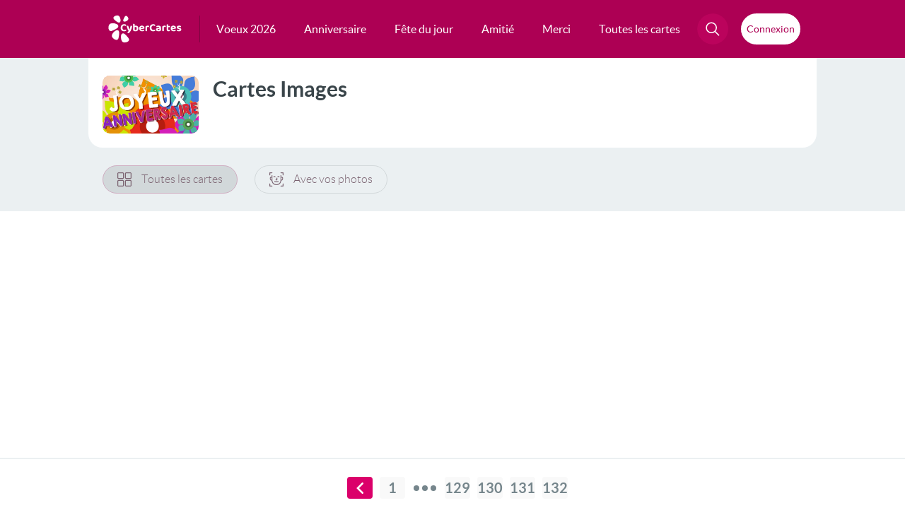

--- FILE ---
content_type: text/html; charset=UTF-8
request_url: https://www.cybercartes.com/cartes/all/12/p/161
body_size: 25099
content:
<!DOCTYPE html PUBLIC "-//W3C//DTD XHTML 1.0 Strict//EN" "http://www.w3.org/TR/xhtml1/DTD/xhtml1-strict.dtd">
<html lang="fr" xmlns="http://www.w3.org/1999/xhtml">

<head>

	<!-- Layout Head View Helpers -->
                <title>Cartes de voeux gratuites</title>

                <meta name="description" content="Envoyez gratuitement une carte pour toutes les occasions par email, SMS, WhatsApp ou Facebook." />
                <meta name="robots" content="noindex, follow" />
                <meta http-equiv="revisit-after" content="1 days" />
                <meta http-equiv="Content-Language" content="fr-FR" />
                <meta http-equiv="identifier-URL" content="//www.cybercartes.com" />
                <meta http-equiv="author" content="CyberCartes" />
                <meta http-equiv="copyright" content="CyberCartes" />
                <meta http-equiv="Content-Type" content="text/html; charset=utf-8" />
                <meta name="verify-v1" content="oXzDrphOYxxXgMeY0X+0Uxe5baNQq++Vf2VbR00opdM=" />
                <meta name="viewport" content="width=device-width, initial-scale=1" />

		<meta property="og:image" content="https://static.cybercartes.com/ccimg/images_cc/" />
		<meta property="og:image:width" content="500" />
		<meta property="og:image:height" content="262" />
		<meta property="og:url" content="https://www.cybercartes.com/cartes/all/12/p/161" />

		<meta property="og:type" content="website" />
		<meta property="og:site_name" content="CyberCartes" />
		<meta property="fb:app_id" content="333031783422888" />
		<meta name="facebook-domain-verification" content="vxrizxxb7i84ordojxoxd60bv7eaha" />

            <script type="text/javascript" src="https://cache.consentframework.com/js/pa/27513/c/9ZLsS/stub" data-cfasync="false" referrerpolicy="unsafe-url"></script>

            <script type="text/javascript" src="https://choices.consentframework.com/js/pa/27513/c/9ZLsS/cmp" data-cfasync="false" referrerpolicy="unsafe-url" async></script>

                <link href="//static.cybercartes.com/layouts/cyb_default/css/cybercartes/navbar.css?20260118" media="screen" rel="stylesheet" type="text/css" />
                <link href="//static.cybercartes.com/layouts/cyb_default/css/cybercartes/commun.css?20260118" media="screen" rel="stylesheet" type="text/css" />
                <link href="//static.cybercartes.com/layouts/cyb_default/css/fancybox/v5/fancybox.css" media="screen" rel="stylesheet" type="text/css" />
                <link href="//static.cybercartes.com/layouts/cyb_default/css/cybercartes/catalogue.css?20260118" media="screen" rel="stylesheet" type="text/css" />

                

                <script type="text/javascript" src="//static.cybercartes.com/javascripts/jquery/jquery-1.7.min.js?20260118"></script>
                <script type="text/javascript" src="//static.cybercartes.com/javascripts/jquery/jquery.bxSlider.min.js?20260118"></script>
                <script type="text/javascript" src="//static.cybercartes.com/javascripts/dd_belated/dd_belated_png.js?20260118"></script>
                <script type="text/javascript" src="//static.cybercartes.com/javascripts/cybercartes/pjstext.js?20260118"></script>
                <script type="text/javascript" src="//static.cybercartes.com/javascripts/cybercartes/search.js?20260118"></script>
                <script type="text/javascript" src="//static.cybercartes.com/javascripts/cybercartes/v3/communv3.js?20260118"></script>
                <script type="text/javascript" src="//static.cybercartes.com/javascripts/cybercartes/v3/mAppProposalPopIn.js?20260118"></script>
                <script type="text/javascript" src="//static.cybercartes.com/javascripts/fancybox/v5/fancybox.umd.js"></script>
                <script type="text/javascript">
                    //<![CDATA[
                    

			document.addEventListener('DOMContentLoaded', function () {
				const cardItemsList = document.getElementById('cardItems-list');
				if (!cardItemsList) return;

				const childrenArray = Array.from(cardItemsList.children);
				if (childrenArray.length < 2) return; // sécurité

				function randomizeLine(children, groupIndexes, movingIndex, firstOrder) {
					const groupItems = groupIndexes.map(i => children[i]);
					const movingItem = children[movingIndex];
					const orders = groupIndexes.map((_, i) => firstOrder + i);

					const randomOrder = orders[Math.floor(Math.random() * orders.length)];
					movingItem.style.order = randomOrder;

					const remainingOrders = orders.filter(o => o !== randomOrder);
					groupItems
						.filter(el => el !== movingItem)
						.forEach((el, index) => {
							el.style.order = remainingOrders[index];
						});
				}

				if (window.innerWidth > 1095) {
					randomizeLine(childrenArray, [0, 1, 2], 1, 1);

					if (childrenArray.length >= 6) {
						randomizeLine(childrenArray, [3, 4, 5], 5, 4);
					}

					const remainingItems = childrenArray.slice(6);
					remainingItems.forEach((child, index) => {
						child.style.order = 7 + index; // ou simplement 7 si tu veux tous au même niveau
					});

				}
			});

			
		                    //]]>
                </script>
                <script type="text/javascript">
                    //<![CDATA[
                    mAppProposal.run();                    //]]>
                </script>
                <script type="text/javascript">
                    //<![CDATA[
                    
		document.addEventListener('DOMContentLoaded', function() {
			window.loadAndRenderUserInfo();
		});
	                    //]]>
                </script>
	<!-- / Layout Head View Helpers -->

<!-- Global site tag (gtag.js) - Google Analytics -->
<script async src="https://www.googletagmanager.com/gtag/js?id=G-NL8C1HBEP9"></script>
<script>
  window.dataLayer = window.dataLayer || [];
  function gtag(){dataLayer.push(arguments);}
  gtag('js', new Date());

  gtag('config', 'G-NL8C1HBEP9');
</script>
<link rel="apple-touch-icon" sizes="180x180" href="https://static.cybercartes.com/layouts/cyb_default/img/favicon/apple-touch-icon.png">
<link rel="icon" type="image/png" sizes="32x32" href="https://static.cybercartes.com/layouts/cyb_default/img/favicon/favicon-32x32.png">
<link rel="icon" type="image/png" sizes="16x16" href="https://static.cybercartes.com/layouts/cyb_default/img/favicon/favicon-16x16.png">
<link rel="mask-icon" href="https://static.cybercartes.com/layouts/cyb_default/img/favicon/safari-pinned-tab.svg" color="#5bbad5">
<meta name="msapplication-TileColor" content="#da532c">
<meta name="theme-color" content="#ffffff"><!--[if IE 6]><!-->
<script type="text/javascript">
	//<![CDATA[
	DD_belatedPNG.fix('.png_ie6');
	//]]>
</script>
<!--<![endif]-->
<!--[if IE 7]>
      				<link href="//static.cybercartes.com/layouts/cyb_default/css/v3/ie7.css" media="screen" rel="stylesheet" type="text/css"  />
<![endif]-->


<script async src="https://pagead2.googlesyndication.com/pagead/js/adsbygoogle.js?client=ca-pub-0359079024251670" crossorigin="anonymous"></script>
<script src="https://NKdzYK93rME5AvtZH.ay.delivery/manager/NKdzYK93rME5AvtZH" type="text/javascript" referrerpolicy="no-referrer-when-downgrade" async></script>

</head>
<body>
	<div id="pageContainer">

<div class="wrap-top">
	<div class="wrap-top-inner">
			
<nav id="nav">
    <a class="logo" href="//www.cybercartes.com">
    	<svg id="cc_svg_logo" width="239" height="90" viewBox="0 0 239 90" fill="none" xmlns="http://www.w3.org/2000/svg" aria-labelledby="ccLogTitle ccLogDesc" role="img">
          <title id="ccLogTitle">CyberCartes</title>
          <desc id="ccLogDesc">Logo CyberCartes</desc>
            <g>
            	<g id="petales">
                    <path id="petale-5" style="--order: 5" d="M65.3073 73.7101C75.6583 86.2504 52.535 92.3398 46.7236 87.143C40.9123 81.9461 39.4558 65.5883 44.2801 61.1992C49.6995 56.2679 54.96 61.1882 65.3073 73.7101Z" />
                    <path id="petale-4" style="--order: 4" d="M33.9068 73.2529C31.0714 89.1127 11.6338 75.204 11.8445 67.2741C12.0552 59.3442 23.6742 47.9029 30.0511 49.039C37.1045 50.2893 36.746 57.4373 33.9068 73.2529Z" />
                    <path id="petale-3" style="--order: 3" d="M13.423 50.7024C-1.7005 57.5 -1.26428 33.1349 5.46385 28.672C12.2733 24.1538 29.0641 26.9643 32.0289 33.0095C35.3523 39.7923 28.8497 43.7683 13.423 50.7024Z" />
                    <path id="petale-2" style="--order: 2" d="M19.9331 14.5272C9.74112 5.49444 28.3914 -1.7015 33.8959 1.98684C39.4004 5.67517 42.3134 18.5843 38.7756 22.4497C34.8201 26.7651 29.9551 23.4234 19.9331 14.5272Z" />
                    <path id="petale-1" style="--order: 1" d="M53.5331 5.71931C58.4239 -3.31343 67.3405 8.77324 65.5957 13.4353C63.8508 18.0974 54.6939 22.6082 51.1302 20.7825C47.1155 18.7502 48.7199 14.6045 53.5331 5.71931Z" />
        		</g>
        		<g id="cc_text" style="--order: 6">
                    <path d="M58.5778 33.136C58.5778 33.688 58.4338 34.168 58.1458 34.576C57.8578 34.984 57.5338 35.308 57.1738 35.548C56.5738 35.14 55.8898 34.78 55.1218 34.468C54.3778 34.156 53.4898 34 52.4578 34C51.1858 34 50.0818 34.276 49.1458 34.828C48.2098 35.38 47.4898 36.184 46.9858 37.24C46.5058 38.296 46.2658 39.58 46.2658 41.092C46.2658 43.396 46.8418 45.148 47.9938 46.348C49.1458 47.548 50.7298 48.148 52.7458 48.148C53.7778 48.148 54.6658 48.004 55.4098 47.716C56.1538 47.428 56.8378 47.104 57.4618 46.744C57.8218 47.008 58.1098 47.356 58.3258 47.788C58.5658 48.196 58.6858 48.676 58.6858 49.228C58.6858 49.708 58.5538 50.152 58.2898 50.56C58.0498 50.968 57.6298 51.316 57.0298 51.604C56.5738 51.844 55.9258 52.072 55.0858 52.288C54.2458 52.504 53.2258 52.612 52.0258 52.612C49.9138 52.612 47.9818 52.204 46.2298 51.388C44.5018 50.548 43.1338 49.288 42.1258 47.608C41.1178 45.904 40.6138 43.732 40.6138 41.092C40.6138 38.596 41.1058 36.496 42.0898 34.792C43.0978 33.064 44.4418 31.756 46.1218 30.868C47.8018 29.98 49.6618 29.536 51.7018 29.536C53.1178 29.536 54.3418 29.704 55.3738 30.04C56.4058 30.352 57.1978 30.784 57.7498 31.336C58.3018 31.864 58.5778 32.464 58.5778 33.136Z" />
                    <path d="M64.3215 47.716C63.9375 46.924 63.5175 45.964 63.0615 44.836C62.6295 43.708 62.1735 42.376 61.6935 40.84C61.2135 39.304 60.6975 37.528 60.1455 35.512C60.4575 35.2 60.8535 34.936 61.3335 34.72C61.8375 34.48 62.3775 34.36 62.9535 34.36C63.6975 34.36 64.3095 34.516 64.7895 34.828C65.2695 35.14 65.6295 35.728 65.8695 36.592C66.4215 38.344 66.9735 40.084 67.5255 41.812C68.0775 43.54 68.6415 45.28 69.2175 47.032H69.3615C69.7695 45.952 70.1775 44.728 70.5855 43.36C71.0175 41.992 71.4135 40.588 71.7735 39.148C72.1335 37.684 72.4455 36.28 72.7095 34.936C73.0455 34.768 73.4055 34.636 73.7895 34.54C74.1735 34.42 74.5695 34.36 74.9775 34.36C75.7215 34.36 76.3575 34.528 76.8855 34.864C77.4375 35.176 77.7135 35.716 77.7135 36.484C77.7135 37.156 77.6055 37.984 77.3895 38.968C77.1975 39.952 76.9335 41.02 76.5975 42.172C76.2615 43.3 75.8655 44.464 75.4095 45.664C74.9535 46.84 74.4735 47.98 73.9695 49.084C73.4895 50.188 72.9975 51.184 72.4935 52.072C71.1975 54.328 69.9975 56.008 68.8935 57.112C67.8135 58.24 66.7335 58.804 65.6535 58.804C64.7895 58.804 64.0695 58.54 63.4935 58.012C62.9415 57.484 62.6055 56.812 62.4855 55.996C63.0135 55.564 63.5535 55.06 64.1055 54.484C64.6575 53.932 65.1855 53.332 65.6895 52.684C66.1935 52.06 66.6375 51.436 67.0215 50.812C66.6135 50.692 66.1935 50.428 65.7615 50.02C65.3295 49.612 64.8495 48.844 64.3215 47.716Z" />
                    <path d="M89.8862 34.18C91.4462 34.18 92.8622 34.528 94.1342 35.224C95.4062 35.896 96.4142 36.916 97.1582 38.284C97.9022 39.628 98.2742 41.296 98.2742 43.288C98.2742 45.304 97.8782 46.996 97.0862 48.364C96.3182 49.732 95.2262 50.776 93.8102 51.496C92.3942 52.192 90.7382 52.54 88.8422 52.54C87.3542 52.54 86.0702 52.36 84.9902 52C83.9342 51.64 83.0462 51.22 82.3262 50.74C81.8222 50.38 81.4382 49.984 81.1742 49.552C80.9342 49.12 80.8142 48.616 80.8142 48.04V36.628H86.1062V47.644C86.3942 47.812 86.7662 47.968 87.2222 48.112C87.6782 48.256 88.1942 48.328 88.7702 48.328C89.9942 48.328 90.9662 47.908 91.6862 47.068C92.4302 46.228 92.8022 44.968 92.8022 43.288C92.8022 41.584 92.4422 40.348 91.7222 39.58C91.0262 38.788 90.0902 38.392 88.9142 38.392C88.1462 38.392 87.4622 38.536 86.8622 38.824C86.2622 39.112 85.7462 39.436 85.3142 39.796L85.1702 35.476C85.7222 35.164 86.3942 34.876 87.1862 34.612C88.0022 34.324 88.9022 34.18 89.8862 34.18ZM86.1422 37.888H80.8142V28.564C81.0302 28.492 81.3542 28.42 81.7862 28.348C82.2182 28.276 82.6862 28.24 83.1902 28.24C84.2222 28.24 84.9662 28.42 85.4222 28.78C85.9022 29.14 86.1422 29.8 86.1422 30.76V37.888Z" />
                    <path d="M104.109 45.88L103.893 42.28L112.821 40.876C112.773 40.204 112.485 39.58 111.957 39.004C111.429 38.428 110.649 38.14 109.617 38.14C108.537 38.14 107.637 38.512 106.917 39.256C106.197 39.976 105.813 41.008 105.765 42.352L105.945 44.836C106.161 46.156 106.725 47.104 107.637 47.68C108.549 48.232 109.629 48.508 110.877 48.508C111.885 48.508 112.833 48.364 113.721 48.076C114.609 47.788 115.329 47.488 115.881 47.176C116.241 47.392 116.529 47.692 116.745 48.076C116.985 48.46 117.105 48.868 117.105 49.3C117.105 50.02 116.817 50.62 116.241 51.1C115.689 51.58 114.909 51.94 113.901 52.18C112.917 52.42 111.789 52.54 110.517 52.54C108.669 52.54 107.001 52.192 105.513 51.496C104.049 50.8 102.897 49.756 102.057 48.364C101.217 46.972 100.797 45.232 100.797 43.144C100.797 41.608 101.037 40.276 101.517 39.148C102.021 38.02 102.681 37.096 103.497 36.376C104.337 35.632 105.273 35.08 106.305 34.72C107.361 34.36 108.453 34.18 109.581 34.18C111.237 34.18 112.677 34.516 113.901 35.188C115.149 35.836 116.121 36.724 116.817 37.852C117.513 38.98 117.861 40.288 117.861 41.776C117.861 42.52 117.657 43.084 117.249 43.468C116.841 43.852 116.277 44.092 115.557 44.188L104.109 45.88Z" />
                    <path d="M126.465 39.364V43.864H121.137V38.716C121.137 38.044 121.293 37.48 121.605 37.024C121.941 36.544 122.397 36.124 122.973 35.764C123.765 35.284 124.713 34.912 125.817 34.648C126.945 34.36 128.121 34.216 129.345 34.216C131.793 34.216 133.017 35.032 133.017 36.664C133.017 37.048 132.957 37.408 132.837 37.744C132.741 38.08 132.621 38.368 132.477 38.608C132.237 38.56 131.937 38.524 131.577 38.5C131.241 38.452 130.869 38.428 130.461 38.428C129.741 38.428 129.021 38.512 128.301 38.68C127.581 38.848 126.969 39.076 126.465 39.364ZM121.137 42.496L126.465 42.604V51.964C126.225 52.036 125.889 52.096 125.457 52.144C125.025 52.216 124.557 52.252 124.053 52.252C123.045 52.252 122.301 52.072 121.821 51.712C121.365 51.352 121.137 50.704 121.137 49.768V42.496Z" />
                    <path d="M153.043 33.136C153.043 33.688 152.899 34.168 152.611 34.576C152.323 34.984 151.999 35.308 151.639 35.548C151.039 35.14 150.355 34.78 149.587 34.468C148.843 34.156 147.955 34 146.923 34C145.651 34 144.547 34.276 143.611 34.828C142.675 35.38 141.955 36.184 141.451 37.24C140.971 38.296 140.731 39.58 140.731 41.092C140.731 43.396 141.307 45.148 142.459 46.348C143.611 47.548 145.195 48.148 147.211 48.148C148.243 48.148 149.131 48.004 149.875 47.716C150.619 47.428 151.303 47.104 151.927 46.744C152.287 47.008 152.575 47.356 152.791 47.788C153.031 48.196 153.151 48.676 153.151 49.228C153.151 49.708 153.019 50.152 152.755 50.56C152.515 50.968 152.095 51.316 151.495 51.604C151.039 51.844 150.391 52.072 149.551 52.288C148.711 52.504 147.691 52.612 146.491 52.612C144.379 52.612 142.447 52.204 140.695 51.388C138.967 50.548 137.599 49.288 136.591 47.608C135.583 45.904 135.079 43.732 135.079 41.092C135.079 38.596 135.571 36.496 136.555 34.792C137.563 33.064 138.907 31.756 140.587 30.868C142.267 29.98 144.127 29.536 146.167 29.536C147.583 29.536 148.807 29.704 149.839 30.04C150.871 30.352 151.663 30.784 152.215 31.336C152.767 31.864 153.043 32.464 153.043 33.136Z" />
                    <path d="M163.526 48.58C164.078 48.58 164.618 48.532 165.146 48.436C165.698 48.316 166.094 48.184 166.334 48.04V44.584L163.31 44.872C162.494 44.92 161.846 45.088 161.366 45.376C160.886 45.664 160.646 46.096 160.646 46.672C160.646 47.248 160.874 47.716 161.33 48.076C161.786 48.412 162.518 48.58 163.526 48.58ZM163.31 34.18C165.806 34.18 167.798 34.708 169.286 35.764C170.774 36.796 171.518 38.404 171.518 40.588V48.76C171.518 49.36 171.362 49.852 171.05 50.236C170.738 50.596 170.342 50.908 169.862 51.172C169.142 51.604 168.242 51.94 167.162 52.18C166.106 52.444 164.894 52.576 163.526 52.576C161.078 52.576 159.122 52.096 157.658 51.136C156.218 50.176 155.498 48.748 155.498 46.852C155.498 45.22 156.002 43.972 157.01 43.108C158.018 42.22 159.518 41.68 161.51 41.488L166.298 40.984V40.552C166.298 39.736 165.974 39.148 165.326 38.788C164.702 38.428 163.802 38.248 162.626 38.248C161.714 38.248 160.814 38.356 159.926 38.572C159.062 38.788 158.282 39.04 157.586 39.328C157.298 39.136 157.046 38.848 156.83 38.464C156.638 38.056 156.542 37.636 156.542 37.204C156.542 36.196 157.094 35.464 158.198 35.008C158.894 34.72 159.698 34.516 160.61 34.396C161.546 34.252 162.446 34.18 163.31 34.18Z" />
                    <path d="M180.957 39.364V43.864H175.629V38.716C175.629 38.044 175.785 37.48 176.097 37.024C176.433 36.544 176.889 36.124 177.465 35.764C178.257 35.284 179.205 34.912 180.309 34.648C181.437 34.36 182.613 34.216 183.837 34.216C186.285 34.216 187.509 35.032 187.509 36.664C187.509 37.048 187.449 37.408 187.329 37.744C187.233 38.08 187.113 38.368 186.969 38.608C186.729 38.56 186.429 38.524 186.069 38.5C185.733 38.452 185.361 38.428 184.953 38.428C184.233 38.428 183.513 38.512 182.793 38.68C182.073 38.848 181.461 39.076 180.957 39.364ZM175.629 42.496L180.957 42.604V51.964C180.717 52.036 180.381 52.096 179.949 52.144C179.517 52.216 179.049 52.252 178.545 52.252C177.537 52.252 176.793 52.072 176.313 51.712C175.857 51.352 175.629 50.704 175.629 49.768V42.496Z" />
                    <path d="M190.22 42.496H195.512V46.348C195.512 47.02 195.728 47.512 196.16 47.824C196.592 48.136 197.204 48.292 197.996 48.292C198.356 48.292 198.74 48.256 199.148 48.184C199.58 48.088 199.94 47.98 200.228 47.86C200.42 48.076 200.588 48.34 200.732 48.652C200.9 48.964 200.984 49.324 200.984 49.732C200.984 50.548 200.648 51.22 199.976 51.748C199.304 52.276 198.176 52.54 196.592 52.54C194.576 52.54 193.004 52.084 191.876 51.172C190.772 50.26 190.22 48.772 190.22 46.708V42.496ZM193.604 39.22V35.116H200.516C200.636 35.308 200.756 35.584 200.876 35.944C200.996 36.304 201.056 36.7 201.056 37.132C201.056 37.852 200.888 38.38 200.552 38.716C200.24 39.052 199.808 39.22 199.256 39.22H193.604ZM195.512 43.396H190.22V30.472C190.46 30.4 190.796 30.328 191.228 30.256C191.66 30.16 192.116 30.112 192.596 30.112C193.628 30.112 194.372 30.292 194.828 30.652C195.284 31.012 195.512 31.672 195.512 32.632V43.396Z" />
                    <path d="M206.519 45.88L206.303 42.28L215.231 40.876C215.183 40.204 214.895 39.58 214.367 39.004C213.839 38.428 213.059 38.14 212.027 38.14C210.947 38.14 210.047 38.512 209.327 39.256C208.607 39.976 208.223 41.008 208.175 42.352L208.355 44.836C208.571 46.156 209.135 47.104 210.047 47.68C210.959 48.232 212.039 48.508 213.287 48.508C214.295 48.508 215.243 48.364 216.131 48.076C217.019 47.788 217.739 47.488 218.291 47.176C218.651 47.392 218.939 47.692 219.155 48.076C219.395 48.46 219.515 48.868 219.515 49.3C219.515 50.02 219.227 50.62 218.651 51.1C218.099 51.58 217.319 51.94 216.311 52.18C215.327 52.42 214.199 52.54 212.927 52.54C211.079 52.54 209.411 52.192 207.923 51.496C206.459 50.8 205.307 49.756 204.467 48.364C203.627 46.972 203.207 45.232 203.207 43.144C203.207 41.608 203.447 40.276 203.927 39.148C204.431 38.02 205.091 37.096 205.907 36.376C206.747 35.632 207.683 35.08 208.715 34.72C209.771 34.36 210.863 34.18 211.991 34.18C213.647 34.18 215.087 34.516 216.311 35.188C217.559 35.836 218.531 36.724 219.227 37.852C219.923 38.98 220.271 40.288 220.271 41.776C220.271 42.52 220.067 43.084 219.659 43.468C219.251 43.852 218.687 44.092 217.967 44.188L206.519 45.88Z" />
                    <path d="M237.586 46.96C237.586 48.712 236.926 50.092 235.606 51.1C234.286 52.084 232.366 52.576 229.846 52.576C227.878 52.576 226.258 52.288 224.986 51.712C223.714 51.136 223.078 50.284 223.078 49.156C223.078 48.652 223.186 48.22 223.402 47.86C223.618 47.476 223.894 47.176 224.23 46.96C224.902 47.344 225.682 47.704 226.57 48.04C227.482 48.352 228.514 48.508 229.666 48.508C231.418 48.508 232.294 48.004 232.294 46.996C232.294 46.564 232.138 46.228 231.826 45.988C231.514 45.724 230.998 45.532 230.278 45.412L228.766 45.052C226.846 44.644 225.406 44.02 224.446 43.18C223.51 42.316 223.042 41.14 223.042 39.652C223.042 37.972 223.714 36.64 225.058 35.656C226.426 34.648 228.262 34.144 230.566 34.144C231.718 34.144 232.762 34.264 233.698 34.504C234.658 34.72 235.414 35.068 235.966 35.548C236.518 36.004 236.794 36.58 236.794 37.276C236.794 37.756 236.698 38.176 236.506 38.536C236.314 38.896 236.062 39.196 235.75 39.436C235.486 39.268 235.078 39.088 234.526 38.896C233.998 38.704 233.41 38.548 232.762 38.428C232.138 38.308 231.55 38.248 230.998 38.248C230.134 38.248 229.462 38.368 228.982 38.608C228.502 38.824 228.262 39.172 228.262 39.652C228.262 39.964 228.394 40.24 228.658 40.48C228.946 40.696 229.438 40.876 230.134 41.02L231.574 41.38C233.71 41.86 235.246 42.556 236.182 43.468C237.118 44.356 237.586 45.52 237.586 46.96Z" />
        		</g>
        	</g>
        </svg>
    </a>
	<ul id="mainMenuCont"  class="mainMenuList"> 
    	
		<li >
			<a href="//www.cybercartes.com/cartes/cartes-de-voeux" class="mainEntrie  first-menu-item">
				<span>Voeux 2026</span> 
			</a>
		</li>
		<li >
			<a href="//www.cybercartes.com/cartes/anniversaire" class="mainEntrie  second-menu-item">
				<span>Anniversaire</span> 
			</a>
		</li>
		<li >
			<a href="//www.cybercartes.com/cartes/bonne-fete" class="mainEntrie  third-menu-item">
				<span>Fête du jour</span> 
			</a>
		</li>
		<li >
			<a href="//www.cybercartes.com/cartes/amitie" class="mainEntrie  fourth-menu-item">
				<span>Amitié</span> 
			</a>
		</li>
		<li >
			<a href="//www.cybercartes.com/cartes/merci" class="mainEntrie  fifth-menu-item">
				<span>Merci</span> 
			</a>
		</li>
	<li id="allcardsElem" class="allcardsEntrie" >
		<a href="/info/sitemap" class="mainEntrie  sixth-menu-item">
			<span>Toutes les cartes</span> 
		</a>
	</li>
		
	</ul>
	<ul id="techMenuCont"  class="techMenuList centerContentMenu">
		<li id="navSearchContainer">
			<div id="allSearchContainer">
				
            	<div id="searchBtnContainer">
    				<a id="searchBtn" class="navTechBtncolor" href="#">
        				<svg id="searchGlass" class="" width="20" height="24" viewBox="0 0 25 24" fill="none" xmlns="http://www.w3.org/2000/svg">
                        <path d="M16.6863 16.483L23.2033 23" stroke="white" stroke-width="2" stroke-linecap="round"/>
                        <circle cx="9.81814" cy="9.81814" r="8.81814" transform="matrix(1 0 1.09582e-05 1 0.36792 0)" stroke="white" stroke-width="2"/>
                        </svg>
                        
                        <svg id="searchCross" class="hidden" version="1.1" id="Calque_1" xmlns="http://www.w3.org/2000/svg" x="0px" y="0px" viewBox="0 0 35 34">
                        	<path class="st0" fill="white" d="M9,25.5c-0.4-0.4-0.4-1,0-1.4L24.6,8.5c0.4-0.4,1-0.4,1.4,0c0.4,0.4,0.4,1,0,1.4L10.4,25.5C10,25.9,9.4,25.9,9,25.5z"/>
                        	<path class="st0" fill="white" d="M24.6,25.5L9,9.9c-0.4-0.4-0.4-1,0-1.4c0.4-0.4,1-0.4,1.4,0L26,24.1c0.4,0.4,0.4,1,0,1.4S25,25.9,24.6,25.5z"/>
                        </svg>
                        
    				</a>
    			</div>
    			
    			<form id="searchForm" class="searchForm visuallyhidden" method="get" action="//www.cybercartes.com/search">
        			<fieldset>
        				<input id="searchInput" class="key-searched" name="q" type="text" value="" placeholder="Votre recherche ici..."/>
					</fieldset>
					<a id="searchBtnForm" href="#">
        				<svg width="25" height="24" viewBox="0 0 25 24" fill="none" xmlns="http://www.w3.org/2000/svg">
                        <path d="M16.6863 16.483L23.2033 23" stroke="white" stroke-width="2" stroke-linecap="round"/>
                        <circle cx="9.81814" cy="9.81814" r="8.81814" transform="matrix(1 0 1.09582e-05 1 0.36792 0)" stroke="white" stroke-width="2"/>
                        </svg>
    				</a>
         		</form>  
    			
    		</div>
			
		</li>
		<li class="navLoginContainer centerContentMenu">
			<button id="accountBtn" class="displayNone genericLoginBtn centerContentMenu centerContentMenuGap">
    			
				<svg id="loginSvg" class="" viewBox="0 0 24 24" fill="none" stroke="currentColor" xmlns="http://www.w3.org/2000/svg">
  					<circle cx="12" cy="6" r="5" stroke-width="2" />
					<path
						d="M23 23C21.373 18.3344 17.0621 15 12 15C6.93787 15 2.62704 18.3344 1 23"
						stroke-width="2"
						stroke-linecap="round"
					/>
				</svg>
				<span id="loginComp" class="loginInitials">
									</span>
			</button>

			<button id="loginBtn" class="  genericLoginBtn centerContentMenu centerContentMenuGap">
				<span class="loginText">Connexion</span>
			</button>
		</li>
	</ul>
</nav>

	</div>
</div>



<div class="mobile-header">
		
	<a class="mobile-logo" href="//www.cybercartes.com">
		<img src="//static.cybercartes.com/layouts/cyb_default/img/common/svg/logo_cc.svg" width="104" height="39" alt="CyberCartes" title="CyberCartes"/>
	</a>
	
	<a id="mBtn_login" class="mobile-loginBtn" target="_blank" href="//compte.cybercartes.com">
    	<span class="loginBtnContent">
    		<svg width="24" height="24" viewBox="0 0 24 24" fill="none" xmlns="http://www.w3.org/2000/svg">
            <circle cx="12" cy="6" r="5" stroke="white" stroke-width="2"/>
            <path d="M23 23C21.373 18.3344 17.0621 15 12 15C6.93787 15 2.62704 18.3344 1 23" stroke="white" stroke-width="2" stroke-linecap="round"/>
            </svg>
    		<span class="mobLoginText">Connexion</span>
    	</span>
	</a>

	<a id="mBtn_account" class="mobile-loginBtn displayNone"  href="//compte.cybercartes.com">
    	<span class="loginBtnContent">
    		<svg width="24" height="24" viewBox="0 0 24 24" fill="none" xmlns="http://www.w3.org/2000/svg">
            <circle cx="12" cy="6" r="5" stroke="white" stroke-width="2"/>
            <path d="M23 23C21.373 18.3344 17.0621 15 12 15C6.93787 15 2.62704 18.3344 1 23" stroke="white" stroke-width="2" stroke-linecap="round"/>
            </svg>
    		<span id="loginCompMob" class="mobLoginText">
				
			</span>
    	</span>
	</a>
	
	<input type="checkbox" name="main-nav" id="main-nav" class="burger-check">
	<label for="main-nav" class="burger menu"><span></span></label>
	
	<ul>
            <li><a href="//www.cybercartes.com/cartes/cartes-de-voeux">Voeux 2026</a></li> 
            <li><a href="//www.cybercartes.com/cartes/anniversaire">Anniversaire</a></li> 
            <li><a href="//www.cybercartes.com/cartes/bonne-fete">Fête du jour</a></li> 
            <li><a href="//www.cybercartes.com/cartes/amitie">Amitié</a></li> 
            <li><a href="//www.cybercartes.com/cartes/merci">Merci</a></li> 
			<li><a href="//www.cybercartes.com/info/sitemap">Toutes les cartes</a></li>

        	<li>
        		<form class="" method="get" action="//www.cybercartes.com/search">
					<fieldset class="searchMobileContainer">
						<input class="searchMobile" name="q" type="text" value="" placeholder="Votre recherche ici...">
						<input class="searchMobileSubmit"  type="submit" value="OK">
					</fieldset> 
				</form>
        	</li>
    </ul>
 
    		
</div>


<style>
  dialog#mccDialog { display: none; }

  .has-dialog dialog#mccDialog { display: revert; }
</style>

<dialog id="mccDialog" class="genericModal fade-in-modal">
	<button class="cancel" id="loginClose" type="button" aria-label="Fermer">&times;</button>
	<form id="login-form">
		<svg class="lightLogo" viewBox="0 0 33 42" fill="#EBF0F2" xmlns="http://www.w3.org/2000/svg" aria-labelledby="ccLogTitle-footer ccLogDesc-footer" role="img">
			<title id="ccLogTitle-footer">CyberCartes</title>
			<desc id="ccLogDesc-footer">Logo CyberCartes</desc>        
			<path d="M30.9867 34.7019C35.9744 40.687 24.8323 43.5932 22.0321 41.113C19.2319 38.6327 18.5301 30.8257 20.8547 28.731C23.4661 26.3774 26.0009 28.7257 30.9867 34.7019Z"></path>
			<path d="M15.8563 34.4837C14.49 42.053 5.12392 35.4149 5.22545 31.6302C5.32699 27.8456 10.9256 22.3851 13.9984 22.9273C17.3971 23.524 17.2243 26.9355 15.8563 34.4837Z"></path>
			<path d="M5.98608 23.7212C-1.30125 26.9654 -1.09105 15.3368 2.15093 13.2068C5.43209 11.0505 13.5228 12.3918 14.9514 15.277C16.5528 18.5142 13.4195 20.4118 5.98608 23.7212Z"></path>
			<path d="M9.12301 6.45603C4.21195 2.14504 13.1986 -1.28933 15.851 0.470982C18.5034 2.23129 19.907 8.39237 18.2023 10.2372C16.2963 12.2967 13.9521 10.7019 9.12301 6.45603Z"></path>
			<path d="M25.3133 2.25241C27.67 -2.05858 31.9665 3.70995 31.1257 5.93498C30.2849 8.16001 25.8726 10.3129 24.1554 9.44151C22.2209 8.47158 22.994 6.493 25.3133 2.25241Z"></path>
		</svg>

		<p class="loginModalTitle">Accédez à vos <span class="special">contacts, vos envois...</span></p>
		<div id="loginError" class="login-error" hidden></div>
		<div class="fields">
			<label class="field">
				<div class="icon">
					<svg stroke="currentColor" fill="none" stroke-width="2" viewBox="0 0 24 24" stroke-linecap="round" stroke-linejoin="round" height="1em" width="2em" xmlns="http://www.w3.org/2000/svg">
						<circle cx="12" cy="12" r="4"></circle>
						<path d="M16 8v5a3 3 0 0 0 6 0v-1a10 10 0 1 0-3.92 7.94"></path>
					</svg>
				</div>
				<input name="username" type="text" placeholder="Email" autocomplete="off" autofocus required>
			</label>

			<label class="field">
				<div class="icon">
					<svg stroke="currentColor" fill="currentColor" stroke-width="0" viewBox="0 0 24 24" height="1em" width="2em" xmlns="http://www.w3.org/2000/svg">
						<path d="M12 2C9.243 2 7 4.243 7 7v2H6c-1.103 0-2 .897-2 2v9c0 1.103.897 2 2 2h12c1.103 0 2-.897 2-2v-9c0-1.103-.897-2-2-2h-1V7c0-2.757-2.243-5-5-5zM9 7c0-1.654 1.346-3 3-3s3 1.346 3 3v2H9V7zm9.002 13H13v-2.278c.595-.347 1-.985 1-1.722 0-1.103-.897-2-2-2s-2 .897-2 2c0 .736.405 1.375 1 1.722V20H6v-9h12l.002 9z"></path>
					</svg>
				</div>
				<input id="password" name="password" type="password" placeholder="Mot de passe" required>
				<div class="icon">
						<button type="button" id="togglePassword" aria-label="Afficher le mot de passe">
							
						<svg class="eye" stroke="currentColor" fill="currentColor" stroke-width="0" viewBox="0 0 24 24" xmlns="http://www.w3.org/2000/svg">
							<path fill-rule="evenodd" clip-rule="evenodd" d="M11.9944 15.5C13.9274 15.5 15.4944 13.933 15.4944 12C15.4944 10.067 13.9274 8.5 11.9944 8.5C10.0614 8.5 8.49439 10.067 8.49439 12C8.49439 13.933 10.0614 15.5 11.9944 15.5ZM11.9944 13.4944C11.1691 13.4944 10.5 12.8253 10.5 12C10.5 11.1747 11.1691 10.5056 11.9944 10.5056C12.8197 10.5056 13.4888 11.1747 13.4888 12C13.4888 12.8253 12.8197 13.4944 11.9944 13.4944Z" fill="#0F0F0F"/>
							<path fill-rule="evenodd" clip-rule="evenodd" d="M12 5C7.18879 5 3.9167 7.60905 2.1893 9.47978C0.857392 10.9222 0.857393 13.0778 2.1893 14.5202C3.9167 16.391 7.18879 19 12 19C16.8112 19 20.0833 16.391 21.8107 14.5202C23.1426 13.0778 23.1426 10.9222 21.8107 9.47978C20.0833 7.60905 16.8112 5 12 5ZM3.65868 10.8366C5.18832 9.18002 7.9669 7 12 7C16.0331 7 18.8117 9.18002 20.3413 10.8366C20.9657 11.5128 20.9657 12.4872 20.3413 13.1634C18.8117 14.82 16.0331 17 12 17C7.9669 17 5.18832 14.82 3.65868 13.1634C3.03426 12.4872 3.03426 11.5128 3.65868 10.8366Z" fill="#0F0F0F"/>
						</svg>
						<svg class="eye-slash" stroke="currentColor" fill="currentColor" stroke-width="0" viewBox="0 0 24 24" xmlns="http://www.w3.org/2000/svg">
							<path d="M4.4955 7.44088C3.54724 8.11787 2.77843 8.84176 2.1893 9.47978C0.857392 10.9222 0.857393 13.0778 2.1893 14.5202C3.9167 16.391 7.18879 19 12 19C13.2958 19 14.4799 18.8108 15.5523 18.4977L13.8895 16.8349C13.2936 16.9409 12.6638 17 12 17C7.9669 17 5.18832 14.82 3.65868 13.1634C3.03426 12.4872 3.03426 11.5128 3.65868 10.8366C4.23754 10.2097 4.99526 9.50784 5.93214 8.87753L4.4955 7.44088Z" fill="#0F0F0F"/>
							<path d="M8.53299 11.4784C8.50756 11.6486 8.49439 11.8227 8.49439 12C8.49439 13.933 10.0614 15.5 11.9944 15.5C12.1716 15.5 12.3458 15.4868 12.516 15.4614L8.53299 11.4784Z" fill="#0F0F0F"/>
							<path d="M15.4661 12.4471L11.5473 8.52829C11.6937 8.50962 11.8429 8.5 11.9944 8.5C13.9274 8.5 15.4944 10.067 15.4944 12C15.4944 12.1515 15.4848 12.3007 15.4661 12.4471Z" fill="#0F0F0F"/>
							<path d="M18.1118 15.0928C19.0284 14.4702 19.7715 13.7805 20.3413 13.1634C20.9657 12.4872 20.9657 11.5128 20.3413 10.8366C18.8117 9.18002 16.0331 7 12 7C11.3594 7 10.7505 7.05499 10.1732 7.15415L8.50483 5.48582C9.5621 5.1826 10.7272 5 12 5C16.8112 5 20.0833 7.60905 21.8107 9.47978C23.1426 10.9222 23.1426 13.0778 21.8107 14.5202C21.2305 15.1486 20.476 15.8603 19.5474 16.5284L18.1118 15.0928Z" fill="#0F0F0F"/>
							<path d="M2.00789 3.42207C1.61736 3.03155 1.61736 2.39838 2.00789 2.00786C2.39841 1.61733 3.03158 1.61733 3.4221 2.00786L22.0004 20.5862C22.391 20.9767 22.391 21.6099 22.0004 22.0004C21.6099 22.3909 20.9767 22.3909 20.5862 22.0004L2.00789 3.42207Z" fill="#0F0F0F"/>
						</svg>

					</button>
				</div>
			</label>

			<div class="need">
			<div class="forgot"> <a href="https://compte.cybercartes.com/reinitialisation/demande" target="_blank">Mot de passe oublié ?</a></div>
			<!-- <div class="rememberMe">Se souvenir de moi</div> -->
			</div>

			<menu>
				<!-- <button class="cancel" id="loginClose" type="button" class="modal-close">Annuler</button> -->
				<button class="valid" type="submit">Connexion</button>
			</menu>
		</div>
	</form>
	<div class="loginSignUpSeparator"><span class="textInSeparator">ou</span></div>
	<div class="dialogFooter" >
		<a class="createAccountBtn" href="https://compte.cybercartes.com/enregistrement" target="_blank">Créer un compte</a>
	</div>
</dialog>

<script>
	document.addEventListener("DOMContentLoaded", function() {

		if (!dom.loginForm) {
			console.error('Le formulaire #login-form est introuvable.');
			return;
		}

		var supported = (typeof dom.mccDialog.showModal === 'function') && (typeof dom.mccDialog.close === 'function');

		if (!supported) {
    		// 1) On s'assure qu'il ne s'affichera pas
    		dom.mccDialog.style.display = 'none';

			// 2) Optionnel : on desactive tous les triggers d'ouverture si tu en as
			// Exemple : boutons qui ouvrent le dialog
			// document.querySelectorAll('[data-open-login]').forEach(function(btn){ btn.style.display='none'; });

			// 3) Optionnel : fallback UX (ex: redirection vers la page compte)
			// Rien a faire si tu veux juste "ne pas afficher".
			return;
		}

		// Marqueur CSS : autorise l'affichage normal du dialog
  		document.documentElement.classList.add('has-dialog');

		dom.loginForm.addEventListener('submit', function(e){

			e.preventDefault();
			e.stopImmediatePropagation();
			
			submitLoginForm(e).then(function(success){
			if (success) {
				dom.mccDialog.close();
			}
			});
		});

	});
</script>
<div id="breadSt"></div>





<div class="carte-virtuel" >
	<div class="carte-virtuel-inner">
		<div class="carte-virtuel-outer">
		
			<a href="/apercu/23071/cc/all" class="liens-carte">
				<img class="invite-img" src="//static.cybercartes.com/ccimg/images_cc/cc_cf_130027.jpg" width="136" height="82" alt="Anniversaire fleuri"/>
			</a>



			<div class="carte-virtuel-text">
								
					<h1>Cartes  Images</h1>
				
											</div>
			<div class="clear"></div>

		</div> 
	</div>
	
</div>



<!-- Top banner -->
<!-- /Top banner -->



<div class="subCatsToggle">

    <nav class="genericSubCats" id="subCats">
        <ul>
            <li><a class="current" href="//www.cybercartes.com/cartes/all"><img alt="Toutes les cartes " src="//static.cybercartes.com/layouts/cyb_default/img/subcats/all.svg ">Toutes les cartes</a></li>
        
                <li><a class="" href="//www.cybercartes.com/cartes/all/12/e/1"><img alt=" avec vos photos" src="//static.cybercartes.com/layouts/cyb_default/img/subcats/photos.svg ">Avec vos photos</a></li>
            
    
        </ul>
    </nav>
</div>

<!-- Content -->
<div id="cardZone" class="cartes-list">

    <div class="catalogContainer">
    
    	<div class="itemCol">
	
         	<ul id="cardItems-list"> 
        		        	</ul>
        	
		</div>
		
    </div>
    
</div><!-- /Content -->


	<script type="text/javascript">


		const saintPage = 0;

		const insElement = document.createElement('ins');
		insElement.setAttribute('data-ad-client', 'ca-pub-0359079024251670');
		
		insElement.setAttribute('data-full-width-responsive', 'true');
		
		if(saintPage){

			insElement.setAttribute('data-ad-slot', '6244385937');
			
			if (window.innerWidth <= 722) {
				insElement.className = 'adsbygoogle breadCatalogHighRespNameBlock';
				document.getElementById('saintItem0').insertAdjacentElement('afterend', insElement);
			} else {
				insElement.className = 'adsbygoogle breadCatalogHighResp';	
				document.getElementById('cardSaintItems-list').insertAdjacentElement('afterend', insElement);
			}
			
		}else {
		
			insElement.setAttribute('data-ad-slot', '6244385937');
			
			insElement.className = 'adsbygoogle breadCatalogHighResp';
			document.getElementById('cardZone').insertAdjacentElement('beforebegin', insElement);
		}

		(adsbygoogle = window.adsbygoogle || []).push({});

	</script>
	

<!-- Pager -->

<div class="cartes-list-bottom">
	<div class="cartes-list-bottom-inner">
		<ul class="pagination"><li class="prev-page"><a href="//www.cybercartes.com/cartes/all/12/p/160" class="png_ie6">
<svg xmlns="http://www.w3.org/2000/svg" viewBox="0 0 15 24" fill="none">
<path d="M13 2L3 12L13 22" stroke-width="4" stroke-linecap="round"/>
</svg>

</a></li><li><a href="//www.cybercartes.com/cartes/all/12/p/1" class="png_ie6">1</a></li><li class="bulles"><span></span><span></span><span></span></li><li><a href="//www.cybercartes.com/cartes/all/12/p/129" class="png_ie6">129</a></li><li><a href="//www.cybercartes.com/cartes/all/12/p/130" class="png_ie6">130</a></li><li><a href="//www.cybercartes.com/cartes/all/12/p/131" class="png_ie6">131</a></li><li><a href="//www.cybercartes.com/cartes/all/12/p/132" class="png_ie6">132</a></li></ul>	</div>
</div>

<!-- /Pager -->


	



<!-- Bloc présentation bottom  -->
<!-- Bloc présentation bottom -->

<!-- Toutes les cartes -->
<div class="allCardsBlock">
	<span class="title-allCards">Toutes les cartes <span class="fontBold"></span></span>
	<ul class="links-list allCardsList">
<li class="links-item"><a class="link" href="//www.cybercartes.com/cartes/anniversaire">Anniversaire</a></li><li class="links-item"><a class="link" href="//www.cybercartes.com/cartes/amour">Amour</a></li><li class="links-item"><a class="link" href="//www.cybercartes.com/cartes/amitie">Amitié</a></li><li class="links-item"><a class="link" href="//www.cybercartes.com/cartes/merci">Merci</a></li><li class="links-item"><a class="link" href="//www.cybercartes.com/cartes/paques">Pâques</a></li><li class="links-item"><a class="link" href="//www.cybercartes.com/cartes/noel">Noël</a></li><li class="links-item"><a class="link" href="//www.cybercartes.com/cartes/cartes-de-voeux">Voeux 2026</a></li><li class="links-item"><a class="link" href="//www.cybercartes.com/cartes/1er-mai">Muguet 1er Mai</a></li><li class="links-item"><a class="link" href="//www.cybercartes.com/cartes/fete-du-calendrier">Jours de fête</a></li><li class="links-item"><a class="link" href="//www.cybercartes.com/cartes/evenements-de-la-vie">Evénements</a></li><li class="links-item"><a class="link" href="//www.cybercartes.com/cartes/invitations-et-faire-part">Invit / faire-part</a></li><li class="links-item"><a class="link" href="//www.cybercartes.com/cartes/humour">Humour</a></li>	</ul>
</div>
 
<div class="allCardsBlock">
	<span class="title-allCards fontBold">Choisissez votre style</span>
	<ul class="links-list allStylesList">
		<li class="links-item"><a class="link" href="//www.cybercartes.com/cartes/avec-photo">Vidéos avec vos photos</a></li>
		
	</ul>

</div>
<!-- /Toutes les cartes -->


<!-- FB -->
<div class="fbBanner">
		<div class="titleZone">
			<a href="https://www.facebook.com/cybercartes" class="title">CyberCartes<br/><span class="fbMin">sur</span> <span class="fbName">facebook</span></a><br/>
				<a id="becomeFanLink" href="https://www.facebook.com/cybercartes" title="Devenez fan de CyberCartes">Suivez-nous !</a>
		</div>
		
		<div class="fbPlugin">
			<iframe src="https://www.facebook.com/plugins/page.php?href=https%3A%2F%2Fwww.facebook.com%2Fcybercartes&tabs=timeline&width=340&height=331&small_header=false&adapt_container_width=false&hide_cover=false&show_facepile=false&appId" width="340" height="331" style="border:none;overflow:hidden" scrolling="no" frameborder="0" allowfullscreen="true" allow="autoplay; clipboard-write; encrypted-media; picture-in-picture; web-share"></iframe>
		</div>
	</div>
</div><!-- /FB -->


<!-- Cybermag -->
<div class="cyber-mag">
	<div class="cyber-mag-inner">
		<span class="title">Le Cybermag</span>
		<ul class="cyber-mag-list">
		
			<li>
				<a class="cybermagArticle" href="https://cybermag.cybercartes.com/chaque-jour-journee-internationale/" onclick="javascript: window.open(this.href); return false;" >
					<span class="right-area">
						<span class="title">A chaque jour, sa journée internationale</span>
						<span class="cybermagText">
<p>À travers CyberCartes ou au sein de votre vie quotidienne, vous avez surement déjà entendu parler des journées internationales. Que ce soit la journée des animaux, des enseignants, de la famille, ou encore la journée du cœur, les Nations Unies enregistrent plus de 140 journées mondiales. L&#8217;ONU indique sur son site internet : « Les journées internationales servent à aborder des aspects essentiels de la vie &#8230; </p>						</span>
					</span>
				</a> 
			</li> 
			<li>
				<a class="cybermagArticle" href="https://cybermag.cybercartes.com/astuce-et-si-vous-envoyez-vos-cartes-par-mms/" onclick="javascript: window.open(this.href); return false;" >
					<span class="right-area">
						<span class="title">ASTUCE : Et si vous envoyez vos cartes par SMS ?</span>
						<span class="cybermagText">
<p>Tous les membres de votre famille sont des geeks? Jamais sans leur téléphone portable? C'est normal, à peu près comme 99% de la population aujourd'hui!!! Ce petit ustensile est le seul outil qui nous suit partout... vraiment partout...</p>						</span>
					</span>
				</a> 
			</li> 

		</ul>
	</div>
</div><!-- /Cybermag -->


<!-- Pop up offComBlock -->
<div style="display:none">

	<div id="offComBlock" >
		<p id="offComTitle">Voici comment désactiver votre bloqueur de pub</p>
		<p id="offComSubtitle">Identifiez votre bloqueur :</p>
		<p id="blockers_identifier" >
			<span id="blockerA"></span><span id="blockerSeparator">ou</span><span id="blockerB"></span>
		</p>
		<p>
		<span id="blockerChapterA"></span><span class="listTitle">AdBlock Plus</span>
			<ol class="offComList">
				<li>Cliquez sur l'icône Adblock Plus en haut à droite de votre navigateur.</li>
				<li>Un menu va se déployer</li>
				<li>Cliquez sur le bouton bleu symbolisant le marche / arret</li>
				<li>Cliquez à présent sur "actualiser"</li>
				<li>C'est terminé !</li>
			</ol>
		</p>
		<p>
		<span id="blockerChapterB"></span><span class="listTitle">AdBlock</span>
			<ol class="offComList">
				<li>Cliquez sur l'icône Adblock en haut à droite de votre navigateur.</li>
				<li>Un menu va se déployer</li>
				<li>Cliquez sur la ligne "Ne pas activer sur les pages de ce site"</li>
				<li>Une fenêtre apparait alors sur votre page</li>
				<li>Cliquez sur «Exclure»</li>
				<li>Rechargez votre page</li>
				<li>C'est terminé !</li>
			</ol>
		</p>
		
	</div>
</div>
<!-- /Pop up offComBlock -->

<!-- Pop up avertissement -->
<!-- /Pop up avertissement -->


<footer>
  <div class="top-footer footerZone">
    <svg width="33" height="42" viewBox="0 0 33 42" fill="#EBF0F2" xmlns="http://www.w3.org/2000/svg" aria-labelledby="ccLogTitle-footer ccLogDesc-footer" role="img">
		<title id="ccLogTitle-footer">CyberCartes</title>
  		<desc id="ccLogDesc-footer">Logo CyberCartes</desc>        
        <path d="M30.9867 34.7019C35.9744 40.687 24.8323 43.5932 22.0321 41.113C19.2319 38.6327 18.5301 30.8257 20.8547 28.731C23.4661 26.3774 26.0009 28.7257 30.9867 34.7019Z" />
        <path d="M15.8563 34.4837C14.49 42.053 5.12392 35.4149 5.22545 31.6302C5.32699 27.8456 10.9256 22.3851 13.9984 22.9273C17.3971 23.524 17.2243 26.9355 15.8563 34.4837Z" />
        <path d="M5.98608 23.7212C-1.30125 26.9654 -1.09105 15.3368 2.15093 13.2068C5.43209 11.0505 13.5228 12.3918 14.9514 15.277C16.5528 18.5142 13.4195 20.4118 5.98608 23.7212Z" />
        <path d="M9.12301 6.45603C4.21195 2.14504 13.1986 -1.28933 15.851 0.470982C18.5034 2.23129 19.907 8.39237 18.2023 10.2372C16.2963 12.2967 13.9521 10.7019 9.12301 6.45603Z" />
        <path d="M25.3133 2.25241C27.67 -2.05858 31.9665 3.70995 31.1257 5.93498C30.2849 8.16001 25.8726 10.3129 24.1554 9.44151C22.2209 8.47158 22.994 6.493 25.3133 2.25241Z" />
    </svg>
  </div>
  <div class="main-footer footerZone">
    <div class="listZone">
      <ul>
       	<li class="footerTitle">Catégories</li>
        <li><a href="//www.cybercartes.com/cartes/cartes-de-voeux">cartes de voeux 2026</a></li>
        <li><a href="//www.cybercartes.com/cartes/noel">cartes Noël</a></li>
        <li><a href="//www.cybercartes.com/cartes/anniversaire">cartes anniversaire</a></li>
        <li><a href="//www.cybercartes.com/cartes/amour">cartes amour</a></li>
        <li><a href="//www.cybercartes.com/cartes/amitie">cartes amitié</a></li>
        <li><a href="//www.cybercartes.com/cartes/remerciement">cartes merci</a></li>
        <li><a href="//www.cybercartes.com/cartes/mariage">cartes mariage</a></li>
        <li><a href="//www.cybercartes.com/cartes/naissance">cartes bébé</a></li>
        <li><a href="//www.cybercartes.com/cartes/invitations-et-faire-part">cartes invitation</a></li>
        <li><a href="//www.cybercartes.com/cartes/bonne-chance">cartes chance </a></li>
      </ul>
      <ul>
        <li class="footerTitle">Liens utiles </li>
        <li><a href="https://cybermag.cybercartes.com/" onclick="javascript: window.open(this.href); return false;">blog le CyberMag</a></li>
        <li><a href="//www.cybercartes.com/info/cgu">conditions d’utilisation</a></li>
		<li><a href="//www.cybercartes.com/info/sitemap">plan du site</a></li>
		<li><a href="//www.cybercartes.com/info/about">qui sommes-nous</a></li>
		<li><a href="//www.cybercartes.com/info/advertising">publicité - partenariat</a></li>
		<li><a href="//www.cybercartes.com/info/press">relation presse </a></li>
    <li><a href='javascript:Sddan.cmp.displayUI()'>paramètres cookies</a></li>
		<li><a href="//www.cybercartes.com/info/faq">FAQ</a></li>
		
      </ul>
    </div>
    <div class="btnZone">
        <a href="//www.cybercartes.com/info/tip">Faire un don</a>
        <a href="//www.cybercartes.com/info/contact">Nous contacter</a>
        <a href="//envoi.cybercartes.com/info/newsletterregistration">La newsletter</a>
     	<ul class="socials">
            <li>
              <a href="https://www.instagram.com/cybercartes" onclick="javascript: window.open(this.href); return false;">
                <svg width="46" height="50" viewBox="0 0 46 50" fill="#EBF0F2" xmlns="http://www.w3.org/2000/svg" aria-labelledby="instaLogTitle instaLogDesc" role="img">
                	<title id="instaLogTitle">CyberCartes sur Instagram</title>
    				<desc id="instaLogDesc">Logo Instagram</desc>
                  	<path d="M29.4375 6H15.5625C9.17769 6 4 11.1777 4 17.5625V31.4375C4 37.8223 9.17769 43 15.5625 43H29.4375C35.8223 43 41 37.8223 41 31.4375V17.5625C41 11.1777 35.8223 6 29.4375 6ZM37.5312 31.4375C37.5312 35.9006 33.9006 39.5312 29.4375 39.5312H15.5625C11.0994 39.5312 7.46875 35.9006 7.46875 31.4375V17.5625C7.46875 13.0994 11.0994 9.46875 15.5625 9.46875H29.4375C33.9006 9.46875 37.5312 13.0994 37.5312 17.5625V31.4375Z"  />
                  	<path d="M22.5 15.25C17.3917 15.25 13.25 19.3917 13.25 24.5C13.25 29.6083 17.3917 33.75 22.5 33.75C27.6083 33.75 31.75 29.6083 31.75 24.5C31.75 19.3917 27.6083 15.25 22.5 15.25ZM22.5 30.2812C19.3134 30.2812 16.7188 27.6866 16.7188 24.5C16.7188 21.3111 19.3134 18.7188 22.5 18.7188C25.6866 18.7188 28.2812 21.3111 28.2812 24.5C28.2812 27.6866 25.6866 30.2812 22.5 30.2812Z"  />
                  	<path d="M32.4437 15.7884C33.1245 15.7884 33.6763 15.2365 33.6763 14.5558C33.6763 13.8751 33.1245 13.3232 32.4437 13.3232C31.763 13.3232 31.2112 13.8751 31.2112 14.5558C31.2112 15.2365 31.763 15.7884 32.4437 15.7884Z"  />
                </svg>
              </a>
            </li>
            <li>
              <a href="https://www.facebook.com/CyberCartes" onclick="javascript: window.open(this.href); return false;">
                <svg width="46" height="50" viewBox="0 0 46 50" fill="#EBF0F2" xmlns="http://www.w3.org/2000/svg" aria-labelledby="fbLogTitle fbLogDesc" role="img">
    				<title id="fbLogTitle">CyberCartes sur Facebook</title>
    				<desc id="fbLogDesc">Logo Facebook</desc>
                  	<path d="M32 18.0635H24.875V13.3135C24.875 12.0025 25.939 10.9385 27.25 10.9385H29.625V5.00098H24.875C20.9396 5.00098 17.75 8.1906 17.75 12.126V18.0635H13V24.001H17.75V43.001H24.875V24.001H29.625L32 18.0635Z" />
                </svg>
              </a>
            </li>
            <li>
              <a href="https://twitter.com/CyberCartes" onclick="javascript: window.open(this.href); return false;">
                <svg width="46" height="50" viewBox="0 0 46 50" fill="#EBF0F2" xmlns="http://www.w3.org/2000/svg" aria-labelledby="twitLogTitle twitLogDesc" role="img">
                	<title id="twitLogTitle">CyberCartes sur Twitter</title>
    				<desc id="twitLogDesc">Logo Twitter</desc>
                  	<path d="M40 13.4341C38.6984 14.0164 37.3116 14.4023 35.8656 14.5897C37.3531 13.684 38.4884 12.2607 39.0222 10.5453C37.6353 11.3885 36.1041 11.9841 34.4722 12.3165C33.1553 10.8866 31.2784 10.001 29.2309 10.001C25.2584 10.001 22.0603 13.2891 22.0603 17.3201C22.0603 17.9001 22.1084 18.4578 22.2266 18.9887C16.2613 18.6921 10.9828 15.7764 7.43687 11.335C6.81781 12.4303 6.45469 13.684 6.45469 15.0336C6.45469 17.5677 7.73438 19.8141 9.64187 21.1147C8.48906 21.0924 7.35812 20.7511 6.4 20.2134C6.4 20.2357 6.4 20.2647 6.4 20.2937C6.4 23.8496 8.88719 26.8031 12.1487 27.4835C11.5647 27.6464 10.9281 27.7244 10.2675 27.7244C9.80812 27.7244 9.34437 27.6977 8.90906 27.5995C9.83875 30.4973 12.4769 32.6277 15.6138 32.6968C13.1725 34.6443 10.0728 35.8177 6.71719 35.8177C6.12875 35.8177 5.56437 35.7909 5 35.7173C8.17844 37.8075 11.9453 39.001 16.0075 39.001C29.2112 39.001 36.43 27.8471 36.43 18.179C36.43 17.8555 36.4191 17.5432 36.4037 17.2331C37.8278 16.2025 39.0244 14.9154 40 13.4341Z"/>
                </svg>
              </a>
            </li>
		</ul>
    </div>
  </div>
  <div class="apps-footer footerZone">
    <ul>
      <li>
        <a onclick="javascript: window.open(this.href); return false;" href="https://itunes.apple.com/fr/app/cybercartes/id403260136">
          	<span>iPhone</span>
          	<svg width="127" height="38" viewBox="0 0 127 38" fill="#EBF0F2" xmlns="http://www.w3.org/2000/svg" aria-labelledby="iphoLogTitle iphoLogDesc" role="img">
            	<title id="iphoLogTitle">Découvrez l'application CyberCartes sur iPhone</title>
				<desc id="iphoLogDesc">AppStore</desc>
                <path d="M121.624 37.1962H4.75624C2.1313 37.1962 0 35.0649 0 32.44V4.75624C0 2.1313 2.1313 0 4.75624 0H121.624C124.249 0 126.38 2.1313 126.38 4.75624V32.44C126.38 35.0649 124.249 37.1962 121.624 37.1962ZM4.75624 0.940794C2.64816 0.940794 0.940794 2.64816 0.940794 4.75624V32.44C0.940794 34.5422 2.65397 36.2554 4.75624 36.2554H121.624C123.726 36.2554 125.439 34.5422 125.439 32.44V4.75624C125.439 2.64816 123.726 0.940794 121.624 0.940794H4.75624V0.940794Z" fill="#A7A9AC" />
                <path d="M28.2063 18.2355C28.1773 15.2099 30.6803 13.7406 30.7964 13.6709C29.3794 11.6035 27.1784 11.3189 26.406 11.2957C24.5593 11.1041 22.7706 12.3991 21.8298 12.3991C20.889 12.3991 19.4198 11.3131 17.8634 11.3422C15.854 11.377 13.9783 12.5385 12.9445 14.3388C10.819 18.0207 12.4045 23.4273 14.4428 26.4065C15.4649 27.8641 16.6555 29.4902 18.2118 29.4321C19.7334 29.3683 20.3025 28.4623 22.1434 28.4623C23.9844 28.4623 24.5012 29.4321 26.0924 29.3973C27.7301 29.3683 28.758 27.9338 29.7395 26.4646C30.9184 24.792 31.3888 23.1486 31.412 23.0673C31.3713 23.0556 28.2354 21.8593 28.2005 18.2297" />
                <path d="M25.1981 9.34453C26.0169 8.31663 26.5802 6.92286 26.4234 5.50586C25.2387 5.55813 23.752 6.3247 22.8984 7.32937C22.1434 8.21209 21.4639 9.66394 21.6382 11.0229C22.9738 11.1216 24.3386 10.3492 25.1981 9.33872" />
                <path d="M49.293 23.0897H47.1675L46.006 19.431H41.9641L40.8549 23.0897H38.7875L42.7946 10.6387H45.2685L49.293 23.0897V23.0897ZM45.6576 17.8979L44.6065 14.6458C44.4961 14.3147 44.2871 13.5307 43.9793 12.2996H43.9444C43.8225 12.8281 43.625 13.612 43.3521 14.6458L42.3184 17.8979H45.6634H45.6576Z" />
                <path d="M59.601 18.4904C59.601 20.0177 59.1887 21.2256 58.3641 22.1084C57.6265 22.8982 56.709 23.2873 55.6114 23.2873C54.4267 23.2873 53.5788 22.8633 53.0619 22.0154H53.0271V26.7426H51.0294V17.0676C51.0294 16.1094 51.0061 15.1221 50.9539 14.1116H52.7077L52.818 15.5344H52.8587C53.5207 14.4601 54.5312 13.9258 55.8843 13.9258C56.9413 13.9258 57.8298 14.3439 58.5325 15.1802C59.241 16.0164 59.5952 17.1198 59.5952 18.4846M57.5626 18.5601C57.5626 17.689 57.3652 16.963 56.9703 16.3997C56.5405 15.8074 55.9598 15.5112 55.2339 15.5112C54.7403 15.5112 54.2931 15.6738 53.8924 15.999C53.4917 16.33 53.2303 16.754 53.1084 17.2824C53.0445 17.5322 53.0155 17.7296 53.0155 17.8922V19.3905C53.0155 20.0409 53.2129 20.5926 53.6136 21.0398C54.0143 21.4928 54.537 21.7135 55.1758 21.7135C55.925 21.7135 56.5115 21.4289 56.9296 20.8482C57.3478 20.2674 57.5568 19.5067 57.5568 18.5543" />
                <path d="M69.9266 18.4904C69.9266 20.0177 69.5143 21.2256 68.6897 22.1084C67.9521 22.8982 67.0346 23.2873 65.937 23.2873C64.7581 23.2873 63.9044 22.8633 63.3875 22.0154H63.3527V26.7426H61.3608V17.0676C61.3608 16.1094 61.3375 15.1221 61.2853 14.1116H63.0391L63.1494 15.5344H63.1901C63.8521 14.4601 64.8626 13.9258 66.2157 13.9258C67.2727 13.9258 68.1554 14.3439 68.8639 15.1802C69.5724 16.0164 69.9266 17.1198 69.9266 18.4846M67.8941 18.5601C67.8941 17.689 67.6966 16.963 67.3017 16.3997C66.872 15.8074 66.2912 15.5112 65.5653 15.5112C65.0717 15.5112 64.6245 15.6738 64.2238 15.999C63.8231 16.33 63.5618 16.754 63.4398 17.2824C63.3759 17.5322 63.3469 17.7296 63.3469 17.8922V19.3905C63.3469 20.0409 63.5443 20.5926 63.9451 21.0398C64.3458 21.4928 64.8626 21.7135 65.5072 21.7135C66.2564 21.7135 66.8429 21.4289 67.2611 20.8482C67.6792 20.2674 67.8883 19.5067 67.8883 18.5543" />
                <path d="M81.4717 19.594C81.4717 20.6509 81.1058 21.5162 80.3625 22.1783C79.5494 22.9042 78.4228 23.27 76.971 23.27C75.6295 23.27 74.5551 23.0145 73.7421 22.4977L74.2067 20.8368C75.0836 21.3652 76.0418 21.6324 77.0929 21.6324C77.8421 21.6324 78.4286 21.464 78.8467 21.1271C79.2649 20.7845 79.4739 20.3315 79.4739 19.7682C79.4739 19.263 79.2997 18.839 78.9571 18.4906C78.6145 18.1421 78.0395 17.8227 77.2381 17.5266C75.0603 16.7135 73.9686 15.523 73.9686 13.955C73.9686 12.9329 74.3518 12.0909 75.1126 11.4404C75.8734 10.7842 76.8897 10.459 78.1615 10.459C79.2939 10.459 80.2347 10.6564 80.9839 11.0513L80.4844 12.6774C79.7817 12.2941 78.9861 12.1025 78.1034 12.1025C77.4007 12.1025 76.8548 12.2767 76.4599 12.6193C76.1289 12.9271 75.9605 13.3046 75.9605 13.746C75.9605 14.2396 76.1521 14.6461 76.5296 14.9655C76.8606 15.2617 77.4646 15.5811 78.3415 15.9295C79.4101 16.3593 80.1999 16.8645 80.7051 17.4453C81.2103 18.026 81.4601 18.7461 81.4601 19.6056" />
                <path d="M88.0631 15.6043H85.8679V19.9656C85.8679 21.0748 86.257 21.6265 87.0352 21.6265C87.3894 21.6265 87.6856 21.5975 87.9179 21.5336L87.9702 23.0493C87.5811 23.1945 87.0584 23.27 86.4196 23.27C85.6298 23.27 85.0142 23.0319 84.5728 22.5499C84.1315 22.0679 83.905 21.2606 83.905 20.1282V15.6043H82.5925V14.106H83.905V12.4625L85.8621 11.8701V14.106H88.0573V15.6043H88.0631Z" />
                <path d="M97.9821 18.5252C97.9821 19.9074 97.5872 21.0398 96.8032 21.9225C95.9786 22.8343 94.881 23.2873 93.5162 23.2873C92.1515 23.2873 91.1468 22.8517 90.3686 21.9748C89.5847 21.1037 89.1956 20.0003 89.1956 18.6704C89.1956 17.2766 89.5963 16.1384 90.4035 15.2557C91.2107 14.3671 92.2967 13.9258 93.6614 13.9258C95.0262 13.9258 96.0366 14.3613 96.8381 15.2382C97.6046 16.0919 97.9821 17.1837 97.9821 18.5252M95.9147 18.5891C95.9147 17.7645 95.7347 17.0501 95.3804 16.4578C94.9623 15.7435 94.3641 15.3834 93.5917 15.3834C92.8194 15.3834 92.1805 15.7435 91.7624 16.4578C91.4024 17.0501 91.2281 17.7703 91.2281 18.6239C91.2281 19.4776 91.4024 20.1629 91.7624 20.7553C92.1922 21.4696 92.7961 21.8296 93.5743 21.8296C94.3525 21.8296 94.9332 21.4637 95.363 20.7378C95.7347 20.1339 95.9147 19.4196 95.9147 18.5891"  />
                <path d="M104.463 15.8654C104.266 15.8306 104.057 15.8132 103.836 15.8132C103.133 15.8132 102.593 16.0803 102.21 16.6088C101.879 17.0792 101.71 17.6657 101.71 18.38V23.0898H99.7185L99.7359 16.9398C99.7359 15.9061 99.7127 14.9653 99.6604 14.1116H101.397L101.472 15.8306H101.525C101.734 15.2382 102.07 14.762 102.523 14.4078C102.965 14.0884 103.447 13.9258 103.964 13.9258C104.149 13.9258 104.312 13.9374 104.463 13.9606V15.8654V15.8654Z" />
                <path d="M113.383 18.1767C113.383 18.5367 113.36 18.8329 113.314 19.0826H107.332C107.355 19.9712 107.646 20.6448 108.197 21.1152C108.702 21.5333 109.353 21.7424 110.154 21.7424C111.037 21.7424 111.844 21.603 112.576 21.3185L112.89 22.7064C112.042 23.0781 111.037 23.2639 109.876 23.2639C108.488 23.2639 107.39 22.8516 106.6 22.0328C105.81 21.2139 105.41 20.1163 105.41 18.7342C105.41 17.352 105.781 16.2544 106.519 15.3543C107.291 14.3961 108.342 13.9141 109.655 13.9141C110.967 13.9141 111.931 14.3961 112.593 15.3543C113.122 16.1209 113.383 17.0617 113.383 18.1825M111.484 17.6656C111.496 17.0733 111.368 16.5622 111.095 16.1325C110.752 15.5808 110.218 15.302 109.504 15.302C108.853 15.302 108.325 15.575 107.918 16.1151C107.587 16.5448 107.39 17.0617 107.332 17.6656H111.484V17.6656Z" />
			</svg>

        </a>
      </li>
      <li>
        <a onclick="javascript: window.open(this.href); return false;" href="https://itunes.apple.com/fr/app/cybercartes-hd/id490995106?mt=8">
          <span>iPad</span>
          <svg width="127" height="38" viewBox="0 0 127 38" fill="#EBF0F2" xmlns="http://www.w3.org/2000/svg" aria-labelledby="ipaLogTitle ipaLogDesc" role="img">
        	<title id="ipaLogTitle">Découvrez l'application CyberCartes sur iPad</title>
			<desc id="ipaLogDesc">AppStore</desc>
            <path d="M121.624 37.1962H4.75624C2.1313 37.1962 0 35.0649 0 32.44V4.75624C0 2.1313 2.1313 0 4.75624 0H121.624C124.249 0 126.38 2.1313 126.38 4.75624V32.44C126.38 35.0649 124.249 37.1962 121.624 37.1962ZM4.75624 0.940794C2.64816 0.940794 0.940794 2.64816 0.940794 4.75624V32.44C0.940794 34.5422 2.65397 36.2554 4.75624 36.2554H121.624C123.726 36.2554 125.439 34.5422 125.439 32.44V4.75624C125.439 2.64816 123.726 0.940794 121.624 0.940794H4.75624V0.940794Z" fill="#A7A9AC" />
            <path d="M28.2063 18.2355C28.1773 15.2099 30.6803 13.7406 30.7964 13.6709C29.3794 11.6035 27.1784 11.3189 26.406 11.2957C24.5593 11.1041 22.7706 12.3991 21.8298 12.3991C20.889 12.3991 19.4198 11.3131 17.8634 11.3422C15.854 11.377 13.9783 12.5385 12.9445 14.3388C10.819 18.0207 12.4045 23.4273 14.4428 26.4065C15.4649 27.8641 16.6555 29.4902 18.2118 29.4321C19.7334 29.3683 20.3025 28.4623 22.1434 28.4623C23.9844 28.4623 24.5012 29.4321 26.0924 29.3973C27.7301 29.3683 28.758 27.9338 29.7395 26.4646C30.9184 24.792 31.3888 23.1486 31.412 23.0673C31.3713 23.0556 28.2354 21.8593 28.2005 18.2297" />
            <path d="M25.1981 9.34453C26.0169 8.31663 26.5802 6.92286 26.4234 5.50586C25.2387 5.55813 23.752 6.3247 22.8984 7.32937C22.1434 8.21209 21.4639 9.66394 21.6382 11.0229C22.9738 11.1216 24.3386 10.3492 25.1981 9.33872"  />
            <path d="M49.293 23.0897H47.1675L46.006 19.431H41.9641L40.8549 23.0897H38.7875L42.7946 10.6387H45.2685L49.293 23.0897V23.0897ZM45.6576 17.8979L44.6065 14.6458C44.4961 14.3147 44.2871 13.5307 43.9793 12.2996H43.9444C43.8225 12.8281 43.625 13.612 43.3521 14.6458L42.3184 17.8979H45.6634H45.6576Z" />
            <path d="M59.601 18.4904C59.601 20.0177 59.1887 21.2256 58.3641 22.1084C57.6265 22.8982 56.709 23.2873 55.6114 23.2873C54.4267 23.2873 53.5788 22.8633 53.0619 22.0154H53.0271V26.7426H51.0294V17.0676C51.0294 16.1094 51.0061 15.1221 50.9539 14.1116H52.7077L52.818 15.5344H52.8587C53.5207 14.4601 54.5312 13.9258 55.8843 13.9258C56.9413 13.9258 57.8298 14.3439 58.5325 15.1802C59.241 16.0164 59.5952 17.1198 59.5952 18.4846M57.5626 18.5601C57.5626 17.689 57.3652 16.963 56.9703 16.3997C56.5405 15.8074 55.9598 15.5112 55.2339 15.5112C54.7403 15.5112 54.2931 15.6738 53.8924 15.999C53.4917 16.33 53.2303 16.754 53.1084 17.2824C53.0445 17.5322 53.0155 17.7296 53.0155 17.8922V19.3905C53.0155 20.0409 53.2129 20.5926 53.6136 21.0398C54.0143 21.4928 54.537 21.7135 55.1758 21.7135C55.925 21.7135 56.5115 21.4289 56.9296 20.8482C57.3478 20.2674 57.5568 19.5067 57.5568 18.5543" />
            <path d="M69.9266 18.4904C69.9266 20.0177 69.5143 21.2256 68.6897 22.1084C67.9521 22.8982 67.0346 23.2873 65.937 23.2873C64.7581 23.2873 63.9044 22.8633 63.3875 22.0154H63.3527V26.7426H61.3608V17.0676C61.3608 16.1094 61.3375 15.1221 61.2853 14.1116H63.0391L63.1494 15.5344H63.1901C63.8521 14.4601 64.8626 13.9258 66.2157 13.9258C67.2727 13.9258 68.1554 14.3439 68.8639 15.1802C69.5724 16.0164 69.9266 17.1198 69.9266 18.4846M67.8941 18.5601C67.8941 17.689 67.6966 16.963 67.3017 16.3997C66.872 15.8074 66.2912 15.5112 65.5653 15.5112C65.0717 15.5112 64.6245 15.6738 64.2238 15.999C63.8231 16.33 63.5618 16.754 63.4398 17.2824C63.3759 17.5322 63.3469 17.7296 63.3469 17.8922V19.3905C63.3469 20.0409 63.5443 20.5926 63.9451 21.0398C64.3458 21.4928 64.8626 21.7135 65.5072 21.7135C66.2564 21.7135 66.8429 21.4289 67.2611 20.8482C67.6792 20.2674 67.8883 19.5067 67.8883 18.5543" />
            <path d="M81.4717 19.594C81.4717 20.6509 81.1058 21.5162 80.3625 22.1783C79.5494 22.9042 78.4228 23.27 76.971 23.27C75.6295 23.27 74.5551 23.0145 73.7421 22.4977L74.2067 20.8368C75.0836 21.3652 76.0418 21.6324 77.0929 21.6324C77.8421 21.6324 78.4286 21.464 78.8467 21.1271C79.2649 20.7845 79.4739 20.3315 79.4739 19.7682C79.4739 19.263 79.2997 18.839 78.9571 18.4906C78.6145 18.1421 78.0395 17.8227 77.2381 17.5266C75.0603 16.7135 73.9686 15.523 73.9686 13.955C73.9686 12.9329 74.3518 12.0909 75.1126 11.4404C75.8734 10.7842 76.8897 10.459 78.1615 10.459C79.2939 10.459 80.2347 10.6564 80.9839 11.0513L80.4844 12.6774C79.7817 12.2941 78.9861 12.1025 78.1034 12.1025C77.4007 12.1025 76.8548 12.2767 76.4599 12.6193C76.1289 12.9271 75.9605 13.3046 75.9605 13.746C75.9605 14.2396 76.1521 14.6461 76.5296 14.9655C76.8606 15.2617 77.4646 15.5811 78.3415 15.9295C79.4101 16.3593 80.1999 16.8645 80.7051 17.4453C81.2103 18.026 81.4601 18.7461 81.4601 19.6056"  />
            <path d="M88.0631 15.6043H85.8679V19.9656C85.8679 21.0748 86.257 21.6265 87.0352 21.6265C87.3894 21.6265 87.6856 21.5975 87.9179 21.5336L87.9702 23.0493C87.5811 23.1945 87.0584 23.27 86.4196 23.27C85.6298 23.27 85.0142 23.0319 84.5728 22.5499C84.1315 22.0679 83.905 21.2606 83.905 20.1282V15.6043H82.5925V14.106H83.905V12.4625L85.8621 11.8701V14.106H88.0573V15.6043H88.0631Z" />
            <path d="M97.9821 18.5252C97.9821 19.9074 97.5872 21.0398 96.8032 21.9225C95.9786 22.8343 94.881 23.2873 93.5162 23.2873C92.1515 23.2873 91.1468 22.8517 90.3686 21.9748C89.5847 21.1037 89.1956 20.0003 89.1956 18.6704C89.1956 17.2766 89.5963 16.1384 90.4035 15.2557C91.2107 14.3671 92.2967 13.9258 93.6614 13.9258C95.0262 13.9258 96.0366 14.3613 96.8381 15.2382C97.6046 16.0919 97.9821 17.1837 97.9821 18.5252M95.9147 18.5891C95.9147 17.7645 95.7347 17.0501 95.3804 16.4578C94.9623 15.7435 94.3641 15.3834 93.5917 15.3834C92.8194 15.3834 92.1805 15.7435 91.7624 16.4578C91.4024 17.0501 91.2281 17.7703 91.2281 18.6239C91.2281 19.4776 91.4024 20.1629 91.7624 20.7553C92.1922 21.4696 92.7961 21.8296 93.5743 21.8296C94.3525 21.8296 94.9332 21.4637 95.363 20.7378C95.7347 20.1339 95.9147 19.4196 95.9147 18.5891"  />
            <path d="M104.463 15.8654C104.266 15.8306 104.057 15.8132 103.836 15.8132C103.133 15.8132 102.593 16.0803 102.21 16.6088C101.879 17.0792 101.71 17.6657 101.71 18.38V23.0898H99.7185L99.7359 16.9398C99.7359 15.9061 99.7127 14.9653 99.6604 14.1116H101.397L101.472 15.8306H101.525C101.734 15.2382 102.07 14.762 102.523 14.4078C102.965 14.0884 103.447 13.9258 103.964 13.9258C104.149 13.9258 104.312 13.9374 104.463 13.9606V15.8654V15.8654Z"  />
            <path d="M113.383 18.1767C113.383 18.5367 113.36 18.8329 113.314 19.0826H107.332C107.355 19.9712 107.646 20.6448 108.197 21.1152C108.702 21.5333 109.353 21.7424 110.154 21.7424C111.037 21.7424 111.844 21.603 112.576 21.3185L112.89 22.7064C112.042 23.0781 111.037 23.2639 109.876 23.2639C108.488 23.2639 107.39 22.8516 106.6 22.0328C105.81 21.2139 105.41 20.1163 105.41 18.7342C105.41 17.352 105.781 16.2544 106.519 15.3543C107.291 14.3961 108.342 13.9141 109.655 13.9141C110.967 13.9141 111.931 14.3961 112.593 15.3543C113.122 16.1209 113.383 17.0617 113.383 18.1825M111.484 17.6656C111.496 17.0733 111.368 16.5622 111.095 16.1325C110.752 15.5808 110.218 15.302 109.504 15.302C108.853 15.302 108.325 15.575 107.918 16.1151C107.587 16.5448 107.39 17.0617 107.332 17.6656H111.484V17.6656Z"  />
          </svg>
        </a>
      </li>
      <li>
        <a onclick="javascript: window.open(this.href); return false;" href="https://play.google.com/store/apps/details?id=nauda.cybercartes">
          <span>Android</span>
          <svg width="127" height="38" viewBox="0 0 126 38" fill="none" xmlns="http://www.w3.org/2000/svg" aria-labelledby="andrLogTitle andrLogDesc" role="img">
			<title id="andrLogTitle">Découvrez l'application CyberCartes sur Android</title>
			<desc id="andrLogDesc">PlayStore</desc>
            <path d="M121.258 37.0844H4.74194C2.1249 37.0844 0 34.9595 0 32.3424V4.74194C0 2.1249 2.1249 0 4.74194 0H121.258C123.875 0 126 2.1249 126 4.74194V32.3424C126 34.9595 123.875 37.0844 121.258 37.0844ZM4.74194 0.937967C2.64599 0.937967 0.937965 2.64599 0.937965 4.74772V32.3482C0.937965 34.4442 2.64599 36.1522 4.74194 36.1522H121.258C123.354 36.1522 125.062 34.4442 125.062 32.3482V4.74772C125.062 2.64599 123.354 0.937967 121.258 0.937967H4.74194Z" fill="#A7A9AC" />
            <path d="M63.1331 15.1007C60.9445 15.1007 59.1554 16.7682 59.1554 19.061C59.1554 21.3538 60.9387 23.0213 63.1331 23.0213C65.3274 23.0213 67.1107 21.3422 67.1107 19.061C67.1107 16.7797 65.3274 15.1007 63.1331 15.1007ZM63.1331 21.4638C61.9345 21.4638 60.8982 20.4737 60.8982 19.061C60.8982 17.6482 61.9345 16.6581 63.1331 16.6581C64.3316 16.6581 65.368 17.6309 65.368 19.061C65.368 20.4911 64.3316 21.4638 63.1331 21.4638ZM54.4598 15.1007C52.2712 15.1007 50.4821 16.7682 50.4821 19.061C50.4821 21.3538 52.2654 23.0213 54.4598 23.0213C56.6541 23.0213 58.4374 21.3422 58.4374 19.061C58.4374 16.7797 56.6541 15.1007 54.4598 15.1007ZM54.4598 21.4638C53.2613 21.4638 52.2249 20.4737 52.2249 19.061C52.2249 17.6482 53.2613 16.6581 54.4598 16.6581C55.6583 16.6581 56.6947 17.6309 56.6947 19.061C56.6947 20.4911 55.6583 21.4638 54.4598 21.4638ZM44.1422 16.3165V17.9956H48.1604C48.0388 18.9394 47.7261 19.6284 47.2455 20.1089C46.6608 20.6937 45.746 21.3364 44.1422 21.3364C41.6641 21.3364 39.7302 19.3389 39.7302 16.8666C39.7302 14.3943 41.6641 12.3968 44.1422 12.3968C45.4796 12.3968 46.4523 12.9237 47.1703 13.5953L48.3572 12.4084C47.3498 11.4472 46.0181 10.7119 44.1422 10.7119C40.7493 10.7119 37.9006 13.4737 37.9006 16.8608C37.9006 20.2479 40.7493 23.0097 44.1422 23.0097C45.9718 23.0097 47.3556 22.4075 48.4325 21.2843C49.5441 20.1726 49.8857 18.6151 49.8857 17.3529C49.8857 16.965 49.8568 16.6002 49.7931 16.305H44.1364L44.1422 16.3165ZM86.3332 17.6193C86.0032 16.7334 84.9958 15.1007 82.9403 15.1007C80.8849 15.1007 79.2058 16.7045 79.2058 19.061C79.2058 21.2785 80.8849 23.0213 83.1372 23.0213C84.9552 23.0213 86.0032 21.9096 86.4374 21.2669L85.0884 20.3695C84.6368 21.0295 84.023 21.4638 83.1372 21.4638C82.2513 21.4638 81.6202 21.0585 81.2149 20.2653L86.5127 18.0767L86.3332 17.6251V17.6193ZM80.9312 18.9394C80.8849 17.4108 82.1182 16.6292 83.004 16.6292C83.693 16.6292 84.2778 16.9766 84.4747 17.4687L80.937 18.9394H80.9312ZM76.6235 22.7781H78.3663V11.1346H76.6235V22.7781ZM73.7749 15.9807H73.717C73.3291 15.5175 72.5764 15.0949 71.6326 15.0949C69.6525 15.0949 67.8345 16.8376 67.8345 19.0725C67.8345 21.3074 69.6525 23.0155 71.6326 23.0155C72.5764 23.0155 73.3291 22.5928 73.717 22.118H73.7749V22.6854C73.7749 24.2024 72.9643 25.013 71.6616 25.013C70.5962 25.013 69.9362 24.2487 69.6641 23.6003L68.1471 24.2314C68.5814 25.2793 69.7393 26.5705 71.6558 26.5705C73.6939 26.5705 75.4192 25.372 75.4192 22.4423V15.3323H73.7691V15.9749L73.7749 15.9807ZM71.7774 21.458C70.5789 21.458 69.5714 20.4505 69.5714 19.0725C69.5714 17.6945 70.5789 16.6581 71.7774 16.6581C72.9759 16.6581 73.8907 17.6772 73.8907 19.0725C73.8907 20.4679 72.9585 21.458 71.7774 21.458ZM94.4796 11.1346H90.3167V22.7781H92.0537V18.3662H94.4796C96.4077 18.3662 98.301 16.9708 98.301 14.7533C98.301 12.5357 96.4077 11.1404 94.4796 11.1404V11.1346ZM94.5259 16.745H92.0537V12.7558H94.5259C95.8229 12.7558 96.564 13.8327 96.564 14.7533C96.564 15.6739 95.8287 16.7508 94.5259 16.7508V16.745ZM105.266 15.0717C104.01 15.0717 102.707 15.6275 102.169 16.855L103.709 17.4977C104.039 16.855 104.652 16.6466 105.295 16.6466C106.193 16.6466 107.107 17.185 107.125 18.1462V18.2677C106.812 18.0883 106.135 17.8161 105.313 17.8161C103.651 17.8161 101.96 18.7309 101.96 20.439C101.96 21.9964 103.321 22.9981 104.849 22.9981C106.019 22.9981 106.662 22.4712 107.067 21.8575H107.125V22.7549H108.804V18.2909C108.804 16.2239 107.264 15.0717 105.272 15.0717H105.266ZM105.058 21.4522C104.49 21.4522 103.697 21.1685 103.697 20.4621C103.697 19.5647 104.687 19.2173 105.538 19.2173C106.303 19.2173 106.662 19.3794 107.125 19.6052C106.992 20.6821 106.059 21.4464 105.058 21.4464V21.4522ZM114.912 15.3265L112.92 20.3753H112.863L110.796 15.3265H108.925L112.023 22.3786L110.257 26.3041H112.069L116.846 15.3265H114.912ZM99.2621 22.7723H100.999V11.1288H99.2621V22.7723Z" fill="#EBF0F2" />
            <path d="M9.82543 7.05295C9.5533 7.33665 9.39697 7.78248 9.39697 8.36147V28.9388C9.39697 29.5178 9.55909 29.9578 9.82543 30.2473L9.89491 30.3168L21.4226 18.7891V18.517L9.89491 6.98926L9.82543 7.05874V7.05295Z" fill="#5BC9F4" />
            <path d="M25.2671 22.633L21.4226 18.7885V18.5164L25.2671 14.6719L25.354 14.724L29.9048 17.3121C31.2076 18.0532 31.2076 19.2575 29.9048 19.9986L25.354 22.5867L25.2671 22.6388V22.633Z" fill="url(#paint0_linear_774_309)" />
            <path d="M25.354 22.5817L21.4226 18.6504L9.82544 30.2476C10.2539 30.6992 10.9603 30.7571 11.7593 30.3055L25.354 22.5817" fill="url(#paint1_linear_774_309)" />
            <path d="M25.354 14.7186L11.7593 6.99482C10.9603 6.5432 10.2539 6.59531 9.82544 7.05272L21.4226 18.6499L25.354 14.7186V14.7186Z" fill="url(#paint2_linear_774_309)" />
            <defs>
              <linearGradient id="paint0_linear_774_309" x1="29.0595" y1="18.6495" x2="6.54254" y2="18.6495" gradientUnits="userSpaceOnUse">
                <stop stop-color="#FEE000" />
                <stop offset="0.42" stop-color="#FBBC0E" />
                <stop offset="0.78" stop-color="#F9A318" />
                <stop offset="1" stop-color="#F99B1C" />
              </linearGradient>
              <linearGradient id="paint1_linear_774_309" x1="23.2175" y1="20.7869" x2="2.0438" y2="41.9606" gradientUnits="userSpaceOnUse">
                <stop stop-color="#EF4547" />
                <stop offset="1" stop-color="#C6186D" />
              </linearGradient>
              <linearGradient id="paint2_linear_774_309" x1="1.94537" y1="-4.75291" x2="19.234" y2="12.5358" gradientUnits="userSpaceOnUse">
                <stop stop-color="#279E6F" />
                <stop offset="0.04" stop-color="#2B9F6E" />
                <stop offset="0.46" stop-color="#52B16B" />
                <stop offset="0.8" stop-color="#6BBC69" />
                <stop offset="1" stop-color="#74C169" />
              </linearGradient>
            </defs>
          </svg>
        </a>
      </li>
    </ul>
  </div>
  <div class="bottom-footer footerZone">
    <p>
      Toujours plus de nouvelles jolies cartes virtuelles gratuites pour toutes les occasions! Une carte musicale Noël, une carte de voeux 2026  scintillante, une attention pour un anniversaire, choisissez une jolie carte anniversaire. Remerciez avec une jolie carte merci. Envoyez une carte virtuelle animée, faites-les sourire avec nos cartes virtuelles humour, communiquez avec les cartes video personnalisables, dialoguez avec les cartes sur mobile par SMS, et créez vos cartes de voeux 2026 personnalisées.
    </p>
    <br/>
    <p>
      © 1997-2026 CyberCartes ® est une marque déposée, propriété exclusive de CyberCartes SA. Déclaration Commission Nationale Informatique et Libertés No-771070.
    </p>
  </div>
</footer>
	</div><!-- pageContainer -->
	

	
<script type="text/javascript">
/* <![CDATA[ */
var google_conversion_id = 1069921487;
var google_custom_params = window.google_tag_params;
var google_remarketing_only = true;
/* ]]> */
</script>
<script type="text/javascript" src="//www.googleadservices.com/pagead/conversion.js">
</script>
<noscript>
<div style="display:inline;">
<img height="1" width="1" style="border-style:none;" alt="" src="//googleads.g.doubleclick.net/pagead/viewthroughconversion/1069921487/?value=0&amp;guid=ON&amp;script=0"/>
</div>
</noscript><script src="https://itm.ivitrack.com/v1/cybercartes-tag/itm.js"></script>

<div id="sensib_banner">
	
    <p id="cmp_s_title">
    	<span id="iCircle">i</span>&nbsp;&nbsp;LE SAVIEZ-VOUS ?
    </p>
    <p id="cmp_s_mainText">
    	CyberCartes défend l'ambition d'un service <span style="font-family: Lato-Bold, arial;">gratuit</span>
    	et accessible à tous grâce aux revenus de la <span style="font-family: Lato-Bold, arial;">publicité</span></b>.
    </p>
    <p id="cmp_s_secondTextMax" class="cmp_s_secondText">
    	Pour nous aider à maintenir ce service gratuit vous pouvez "modifier votre choix" et accepter tous les cookies.
    </p>
    <p id="cmp_s_secondTextMin" class="cmp_s_secondText">
    	Aidez-nous à maintenir ce service gratuit.
    </p>
    <p id="cmp_s_knowMoreText">
    	<a href="//www.cybercartes.com/info/cmpsensib" id="cmp_s_knowMoreBtn" >En savoir plus</a>
    	
    </p>
    <a href="#" id="cmp_s_acceptBtn" onclick="return false;">MODIFIER ET TOUT ACCEPTER</a>
</div>

<script type="text/javascript">


__tcfapi('addEventListener', 2, callback);

function callback (tcData, success)
{	
	var doIShowbanner = sessionStorage.getItem("sensib_banner_show");
	
	if(doIShowbanner !== "false"){
    	  if(success && tcData.eventStatus === 'tcloaded' ||
    		 tcData.eventStatus === 'useractioncomplete' ) {
    		
    		__tcfapi('removeEventListener', 2, callbackRemove(success, tcData), tcData.listenerId);
    		
    	  }
	}
}

function callbackRemove(success, tcData){
	 if(success) {

	    	if (tcData.vendor.consents[755]
             && tcData.purpose.consents[1]
             && tcData.purpose.consents[3]
             && tcData.purpose.consents[4]
             && (tcData.purpose.consents[2] || tcData.purpose.legitimateInterests[2])
             && (tcData.purpose.consents[7] || tcData.purpose.legitimateInterests[7])
             && (tcData.purpose.consents[9] || tcData.purpose.legitimateInterests[9])
             && (tcData.purpose.consents[10] || tcData.purpose.legitimateInterests[10])
         ) {
	    		$( "#sensib_banner" ).hide();
	    		$("#sensibBannerSpace").remove();
	    		updateBBottom(false);
	        	
	    	} else {
	    		
	    		openBanner();
	    	}
	}
}

function closeBanner(){
	
	$( "#sensib_banner" ).hide();
	$("#sensibBannerSpace").remove();
	sessionStorage.setItem("sensib_banner_show",false);
	
	updateBBottom(false);
}

function openBanner(){

	var myheight = $( "#sensib_banner" ).outerHeight();

	var sensibBannerSpace = $( "<div id='sensibBannerSpace'></div>" );
	  
	$("body").append(sensibBannerSpace);

	$("#sensibBannerSpace").height( myheight );
	
	$("#sensib_banner").show();

	gaEventBannerAppears();
	
	updateBBottom(true);
}

function dispListCmp(){
	Sddan.cmp.displayUI();
	__tcfapi('addEventListener', 2, callback);
}



window.addEventListener('load', function() {
	updateBBottom(true);
});


function updateBBottom(adaptHeight) {

	const sban = document.getElementById('sensib_banner');

	if (document.getElementById('aymStickyFooter')){
		const footBread = document.getElementById('aymStickyFooter');
	    let height = '0';

		
		if(adaptHeight === true){
			height = sban.offsetHeight;
		}
	    
	    footBread.style.bottom = `${height}px`;
	}
    
}

function gaEventBannerAppears(){

	var eventbannerLaunch = sessionStorage.getItem("eventbannerLaunch");
	
	if(eventbannerLaunch !== "false"){
		gtag('event', 'apparition', {
			'event_category': 'cmp_sensib_banner',
			'event_label': 'apparition',
			'non_interaction': true
		});
		sessionStorage.setItem("eventbannerLaunch",false);
	}
}

function gaEventAcceptBtn(){
	
	gtag('event', 'click', {
		'event_category': 'cmp_sensib_banner',
		'event_label': 'modif_accept',
		'non_interaction': true,
		'event_callback': function() {
			dispListCmp(); 
		}
	});
}


function gaEventSavoirPlusBtn(){
	gtag('event', 'click', {
		'event_category': 'cmp_sensib_banner',
		'event_label': 'savoir_plus',
		'non_interaction': true,
		'event_callback': function() {
			window.location.href = "https://www.cybercartes.com/info/cmpsensib"; 
		}
	});
}

function gaEventCloseBtn(){
	gtag('event', 'click', {
		'event_category': 'cmp_sensib_banner',
		'event_label': 'close',
		'non_interaction': true,
		'event_callback': function() {
			closeBanner(); 
		}
	});
}

$( document ).ready(function() {
	//document.querySelector('#cmp_s_acceptBtn').addEventListener('click', gaEventAcceptBtn);
	document.querySelector('#cmp_s_acceptBtn').addEventListener('click', dispListCmp);
	//document.querySelector('#cmp_s_knowMoreBtn').addEventListener('click', gaEventSavoirPlusBtn);
	//document.querySelector('#cmp_s_closeBtn').addEventListener('click', gaEventCloseBtn);
});

</script><div id="proposal-Popin">
    <svg id="appIcon" width="73" height="73" viewBox="0 0 73 73" fill="none" xmlns="http://www.w3.org/2000/svg">
        <g clip-path="url(#clip0_1732_528)">
        <rect width="73" height="73" rx="15" fill="white"/>
        
        <path d="M50.707 53.7508C56.5139 60.7665 43.5417 64.1733 40.2815 61.2659C37.0213 58.3585 36.2042 49.2072 38.9106 46.7517C41.951 43.9928 44.9021 46.7455 50.707 53.7508Z" fill="#A8E1F6"/>
        <path d="M33.1498 53.4629C31.5557 62.3493 20.6276 54.5561 20.7461 50.1129C20.8645 45.6697 27.3968 39.259 30.982 39.8955C34.9476 40.5961 34.7459 44.6012 33.1498 53.4629Z" fill="#F4E42D"/>
        <path d="M21.6313 40.8239C13.1757 44.6325 13.4196 30.9811 17.1813 28.4807C20.9885 25.9492 30.3763 27.5239 32.034 30.9109C33.8921 34.7112 30.2565 36.9389 21.6313 40.8239Z" fill="#DB006A"/>
        <path d="M25.2763 20.5822C19.5589 15.5023 30.0211 11.4553 33.1089 13.5296C36.1968 15.6039 37.8309 22.864 35.8463 25.0378C33.6274 27.4648 30.8983 25.5855 25.2763 20.5822Z" fill="#05A885"/>
        <path d="M44.1053 15.6552C46.8388 10.6048 51.8223 17.3627 50.847 19.9694C49.8718 22.5761 44.7541 25.0982 42.7624 24.0774C40.5186 22.9411 41.4153 20.6231 44.1053 15.6552Z" fill="#7F6DC0"/>
        </g>
        <defs>
        <clipPath id="clip0_1732_528">
        <rect width="73" height="73" rx="15" fill="white"/>
        </clipPath>
        </defs>
    </svg>
	<p>Connaissez-vous l'appli CyberCartes ?</p>
	<a id="dlAppBtn" href="#">Je télécharge l'application</a>
	<button id="noDlAppBtn" data-fancybox-close>Rester sur le site</button>
</div></body>
</html>

--- FILE ---
content_type: text/html; charset=utf-8
request_url: https://www.google.com/recaptcha/api2/aframe
body_size: 268
content:
<!DOCTYPE HTML><html><head><meta http-equiv="content-type" content="text/html; charset=UTF-8"></head><body><script nonce="5epjeuysPOGKNTkmV36HUQ">/** Anti-fraud and anti-abuse applications only. See google.com/recaptcha */ try{var clients={'sodar':'https://pagead2.googlesyndication.com/pagead/sodar?'};window.addEventListener("message",function(a){try{if(a.source===window.parent){var b=JSON.parse(a.data);var c=clients[b['id']];if(c){var d=document.createElement('img');d.src=c+b['params']+'&rc='+(localStorage.getItem("rc::a")?sessionStorage.getItem("rc::b"):"");window.document.body.appendChild(d);sessionStorage.setItem("rc::e",parseInt(sessionStorage.getItem("rc::e")||0)+1);localStorage.setItem("rc::h",'1768758083778');}}}catch(b){}});window.parent.postMessage("_grecaptcha_ready", "*");}catch(b){}</script></body></html>

--- FILE ---
content_type: image/svg+xml
request_url: https://static.cybercartes.com/layouts/cyb_default/img/subcats/all.svg
body_size: 3739
content:
<svg width="20" height="20" viewBox="0 0 20 20" fill="none" xmlns="http://www.w3.org/2000/svg">
<g clip-path="url(#clip0_2091_525)">
<path d="M7.57812 0H1.64062C1.20564 0.00045498 0.788609 0.173452 0.48103 0.48103C0.173452 0.788609 0.00045498 1.20564 0 1.64062L0 7.57812C0.00045498 8.01311 0.173452 8.43014 0.48103 8.73772C0.788609 9.0453 1.20564 9.2183 1.64062 9.21875H7.57812C8.01311 9.21831 8.43015 9.04531 8.73773 8.73773C9.04531 8.43015 9.21831 8.01311 9.21875 7.57812V1.64062C9.21831 1.20564 9.04531 0.7886 8.73773 0.481019C8.43015 0.173439 8.01311 0.000444659 7.57812 0ZM7.96875 7.57812C7.96744 7.68132 7.92587 7.77992 7.85289 7.85289C7.77992 7.92587 7.68132 7.96744 7.57812 7.96875H1.64062C1.53743 7.96744 1.43883 7.92587 1.36586 7.85289C1.29288 7.77992 1.25131 7.68132 1.25 7.57812V1.64062C1.25131 1.53743 1.29288 1.43883 1.36586 1.36586C1.43883 1.29288 1.53743 1.25131 1.64062 1.25H7.57812C7.68132 1.25131 7.77992 1.29288 7.85289 1.36586C7.92587 1.43883 7.96744 1.53743 7.96875 1.64062V7.57812ZM18.3596 0H12.4219C11.9869 0.00045498 11.5699 0.173452 11.2623 0.48103C10.9547 0.788609 10.7817 1.20564 10.7812 1.64062V7.57812C10.7817 8.01311 10.9547 8.43014 11.2623 8.73772C11.5699 9.0453 11.9869 9.2183 12.4219 9.21875H18.3596C18.7945 9.21825 19.2115 9.04524 19.5191 8.73766C19.8266 8.43009 19.9996 8.01308 20 7.57812V1.64062C19.9996 1.20567 19.8266 0.788663 19.5191 0.481088C19.2115 0.173513 18.7945 0.000496351 18.3596 0ZM18.7502 7.57812C18.7489 7.68132 18.7073 7.77992 18.6343 7.85289C18.5614 7.92587 18.4628 7.96744 18.3596 7.96875H12.4219C12.3187 7.96744 12.2201 7.92587 12.1471 7.85289C12.0741 7.77992 12.0326 7.68132 12.0312 7.57812V1.64062C12.0326 1.53743 12.0741 1.43883 12.1471 1.36586C12.2201 1.29288 12.3187 1.25131 12.4219 1.25H18.3596C18.4628 1.25131 18.5614 1.29288 18.6343 1.36586C18.7073 1.43883 18.7489 1.53743 18.7502 1.64062V7.57812ZM18.3596 10.7812H12.4219C11.9869 10.7817 11.5699 10.9547 11.2623 11.2623C10.9547 11.5699 10.7817 11.9869 10.7812 12.4219V18.3596C10.7817 18.7946 10.9547 19.2116 11.2623 19.5192C11.5699 19.8267 11.9869 19.9997 12.4219 20.0002H18.3596C18.7945 19.9998 19.2115 19.8268 19.5191 19.5192C19.8267 19.2117 19.9997 18.7947 20.0002 18.3598V12.4219C19.9998 11.9869 19.8268 11.5698 19.5192 11.2623C19.2116 10.9547 18.7946 10.7817 18.3596 10.7812ZM18.7502 18.3594C18.7489 18.4626 18.7073 18.5612 18.6343 18.6341C18.5614 18.7071 18.4628 18.7487 18.3596 18.75H12.4219C12.3187 18.7487 12.2201 18.7071 12.1471 18.6341C12.0741 18.5612 12.0326 18.4626 12.0312 18.3594V12.4219C12.0326 12.3187 12.0741 12.2201 12.1471 12.1471C12.2201 12.0741 12.3187 12.0326 12.4219 12.0312H18.3596C18.4628 12.0326 18.5614 12.0741 18.6343 12.1471C18.7073 12.2201 18.7489 12.3187 18.7502 12.4219V18.3594ZM7.57812 10.7812H1.64062C1.20564 10.7817 0.788609 10.9547 0.48103 11.2623C0.173452 11.5699 0.00045498 11.9869 0 12.4219L0 18.3596C0.00045498 18.7946 0.173452 19.2116 0.48103 19.5192C0.788609 19.8267 1.20564 19.9997 1.64062 20.0002H7.57812C8.01308 19.9998 8.43009 19.8268 8.73766 19.5192C9.04524 19.2117 9.21825 18.7947 9.21875 18.3598V12.4219C9.21831 11.9869 9.04531 11.5698 8.73773 11.2623C8.43015 10.9547 8.01311 10.7817 7.57812 10.7812ZM7.96875 18.3594C7.96744 18.4626 7.92587 18.5612 7.85289 18.6341C7.77992 18.7071 7.68132 18.7487 7.57812 18.75H1.64062C1.53743 18.7487 1.43883 18.7071 1.36586 18.6341C1.29288 18.5612 1.25131 18.4626 1.25 18.3594V12.4219C1.25131 12.3187 1.29288 12.2201 1.36586 12.1471C1.43883 12.0741 1.53743 12.0326 1.64062 12.0312H7.57812C7.68132 12.0326 7.77992 12.0741 7.85289 12.1471C7.92587 12.2201 7.96744 12.3187 7.96875 12.4219V18.3594Z" fill="#7B6371"/>
</g>
<defs>
<clipPath id="clip0_2091_525">
<rect width="20" height="20" fill="white"/>
</clipPath>
</defs>
</svg>


--- FILE ---
content_type: application/javascript; charset=utf-8
request_url: https://fundingchoicesmessages.google.com/f/AGSKWxVho7nGBQLnauemBdA9E2s7JFmHFZg-NniYfFj8a8FnMXhFo2FimTa4u-C4hb4GyEpLqd4gnjRPOwI7rBlbpXViv54X3FTpAS02oHfdrmp6ZOz9V2n2HeSYd7cBe07CJSEB1NcRRrXg6CqJMU83mxlyrSUKU3NguRNyfzc30hWdIbhU6vX3auj5SVCE/_/ero-1./righttopads._ads_text./origin-ad-/adreplace160x600.
body_size: -1291
content:
window['9e48a0b6-abb5-40fc-bf63-af22c36b3b5f'] = true;